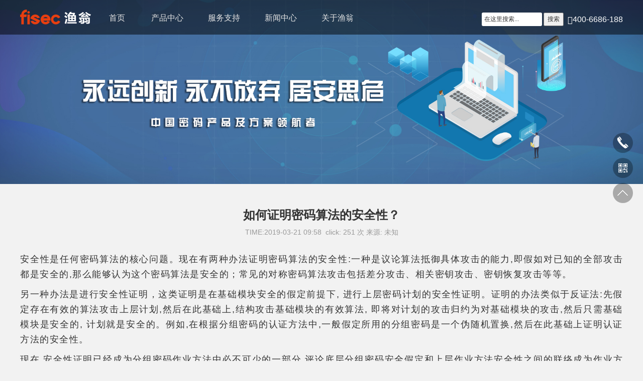

--- FILE ---
content_type: text/html
request_url: https://www.fisec.cn/369.html
body_size: 5722
content:
<!doctype html>
<html lang="zh">
<head>
<meta http-equiv="Content-Type" content="text/html; charset=gb2312">
<meta charset="gb2312" />
<meta http-equiv="X-UA-Compatible" content="IE=edge,chrome=1" />
<meta name="viewport" content="width=device-width, initial-scale=1.0" />
<title>如何证明密码算法的安全性？-渔翁信息</title>
<meta name="description" content="安全性是任何密码算法的核心问题。现在有两种办法证明密码算法的安全性:一种是议论算法抵御具体攻击的能力,即假如对已知的全部攻击都是安全的,那么能够认为这个密码算法是安全的；常见的对称密码算法攻击包括差分攻击、相关密钥攻击、密钥恢复攻击等等。" />
<meta name="keywords" content="jiamika,jiamiji" />
<link rel="stylesheet" href="/skin/css/bootstrap.min.css" />
<link rel="stylesheet" href="/skin/css/swiper.min.css" />
<link rel="stylesheet" href="/skin/css/animate.min.css" />
<link rel="stylesheet" href="/skin/css/fontawesome/css/font-awesome.min.css" />
<link rel="stylesheet" href="/skin/css/style2.css" />
<script type="text/javascript" src="/skin/js/jquery.js"></script>
<script type="text/javascript" src="/skin/js/jquery.SuperSlide.2.1.1.js"></script>
<!-- Baidu tongji --> 
<script>
var _hmt = _hmt || [];
(function() {
  var hm = document.createElement("script");
  hm.src = "https://hm.baidu.com/hm.js?6fff6ec8c0e63c05b114f796a0b9b69b";
  var s = document.getElementsByTagName("script")[0]; 
  s.parentNode.insertBefore(hm, s);
})();
</script>
</head>
<body class="m2body">
<div class="overlay"></div>
<div class="header_top">
<!-- <div class="container">
<span class="fl"><h1 class="STYLE1">加密卡</h1></span>  
</div> -->
</div>
<nav class="navbar navbar-inverse navbar-static-top">
<div class="container">
<div class="navbar-header">
<button type="button" class="navbar-toggle collapsed pull-left" data-toggle="offcanvas"> <span class="sr-only">Toggle navigation</span> <span class="icon-bar"></span> <span class="icon-bar"></span> <span class="icon-bar"></span></button>
<div class="logo"> <a href="/"> <img alt="渔翁信息logo" src="/skin/images/logo.png" /></a> </div>
<div class="serBox">
	<div class="search" style="float: left;">
	  <form  name="formsearch" action="/plus/search.php">
	       <div class="form">
	  <!--       <h4>搜索</h4> -->
	          <input type="hidden" name="kwtype" value="0" />
	     <input name="q" type="text" class="search-keyword"style="width: 120px; border-radius: 3px; padding-top: 5px; padding-bottom: 5px; text-indent: 5px; box-shadow:0px;border: 0px;" id="search-keyword" value="在这里搜索..." onfocus="if(this.value=='在这里搜索...'){this.value='';}"  onblur="if(this.value==''){this.value='在这里搜索...';}" />
	     	 
	     <button type="submit" class="search-submit" style="padding-top: 3px; padding-bottom: 3px;">搜索</button>
	  		  
	       </div>
	       </form>
	   
	    </div>
<li><a class="hdTel" href="tel:400-6686-188"><i class="fa fa-phone"></i></a>400-6686-188</li>
</div>	  
</div>
<div id="navbar" class="collapse navbar-collapse sidebar-offcanvas">
<ul class="nav navbar-nav" style="width: auto; float: left;">
<li><a class="nav_a " target="_self" href="/">首页</a></li>
<li><a class="nav_a " target="_self" href="/Products/">产品中心</a>
<dl class="navLayer">

<dd class="ellipsis"><a class="cor_bs" target="_self" href="/jiamika/">密码卡</a></dd>
     
<dd class="ellipsis"><a class="cor_bs" target="_self" href="/jiamiji/">密码机</a></dd>
     
<dd class="ellipsis"><a class="cor_bs" target="_self" href="/aqrzwg/">安全认证网关</a></dd>
     
<dd class="ellipsis"><a class="cor_bs" target="_self" href="/qmyq/">签名验签服务器</a></dd>
     
<dd class="ellipsis"><a class="cor_bs" target="_self" href="/shijianchuo/">时间戳服务器</a></dd>
     
<dd class="ellipsis"><a class="cor_bs" target="_self" href="/usbkey/">智能密码钥匙</a></dd>
     
<dd class="ellipsis"><a class="cor_bs" target="_self" href="/caszzsrz/">数字证书认证系统</a></dd>
     
<dd class="ellipsis"><a class="cor_bs" target="_self" href="/kmcmygl/">密钥管理系统</a></dd>
     
<dd class="ellipsis"><a class="cor_bs" target="_self" href="/tfjmk/">TF加密卡</a></dd>
     
<dd class="ellipsis"><a class="cor_bs" target="_self" href="/kxdzqz/">平台类产品</a></dd>
     
<dd class="ellipsis"><a class="cor_bs" target="_self" href="/Products/lianlujiamianquanwangguan/">链路加密安全网关</a></dd>
     
<dd class="ellipsis"><a class="cor_bs" target="_self" href="/Products/gongkonganquanchanpin/">工控安全产品</a></dd>
     
<dd class="ellipsis"><a class="cor_bs" target="_self" href="/Products/jichumimachanpin/">基础密码产品</a></dd>
     
<dd class="ellipsis"><a class="cor_bs" target="_self" href="/Products/yunshujuanquanchanpin/">云数据安全产品</a></dd>
     
<dd class="ellipsis"><a class="cor_bs" target="_self" href="/Products/spaqmyfwxt/">视频安全密钥服务系统</a></dd>
     
<dd class="ellipsis"><a class="cor_bs" target="_self" href="/tysfrzxt/">统一身份认证系统</a></dd>
     
<dd class="ellipsis"><a class="cor_bs" target="_self" href="/Products/spzsmlglxt/">视频证书目录管理系统</a></dd>
     
<dd class="ellipsis"><a class="cor_bs" target="_self" href="/Products/spmyglxt/">视频密钥管理系统</a></dd>
     
<dd class="ellipsis"><a class="cor_bs" target="_self" href="/Products/spzsmyjlbwg/">视频证书密钥级联保护网关</a></dd>
     
<dd class="ellipsis"><a class="cor_bs" target="_self" href="/Products/spmyglfwqtyb/">视频数据安全服务器</a></dd>
     
<dd class="ellipsis"><a class="cor_bs" target="_self" href="/Products/spzsmlxt/">视频证书目录系统</a></dd>
     
<dd class="ellipsis"><a class="cor_bs" target="_self" href="/Products/spmyglsb/">视频密钥管理设备</a></dd>
     
<dd class="ellipsis"><a class="cor_bs" target="_self" href="/Products/spmyglfwq/">视频密钥管理服务器</a></dd>
     
<dd class="ellipsis"><a class="cor_bs" target="_self" href="/Products/spmlxt/">视频目录系统</a></dd>
     
<dd class="ellipsis"><a class="cor_bs" target="_self" href="/Products/spaqzszcxt/">视频安全证书注册系统</a></dd>
     
     </dl>
</li><li><a class="nav_a " target="_self" href="/service/">服务支持</a>
<dl class="navLayer">

<dd class="ellipsis"><a class="cor_bs" target="_self" href="/service/#fuwuneirong">服务内容</a></dd>
     
<dd class="ellipsis"><a class="cor_bs" target="_self" href="/service/#fuwuyoushi">服务优势</a></dd>
     
<dd class="ellipsis"><a class="cor_bs" target="_self" href="/service/#fuwuwangluo">服务网络</a></dd>
     
<dd class="ellipsis"><a class="cor_bs" target="_self" href="/service/xzzx/">下载中心</a></dd>
     
     </dl>
</li><li><a class="nav_a " target="_self" href="/xwzx/">新闻中心</a>
<dl class="navLayer">

<dd class="ellipsis"><a class="cor_bs" target="_self" href="/hyxw/">行业新闻</a></dd>
     
<dd class="ellipsis"><a class="cor_bs" target="_self" href="/xwzx/cpzx/">产品资讯</a></dd>
     
     </dl>
</li><li><a class="nav_a " target="_self" href="/about/">关于渔翁</a>
<dl class="navLayer">

<dd class="ellipsis"><a class="cor_bs" target="_self" href="/about/#about">公司简介</a></dd>
     
<dd class="ellipsis"><a class="cor_bs" target="_self" href="/about/#licheng">发展历程</a></dd>
     
<dd class="ellipsis"><a class="cor_bs" target="_self" href="/lxyw/">联系渔翁</a></dd>
     
     </dl>
</li>
<!--<li><a class="nav_a" target="_blank" rel='nofollow' href="http://294858091.0yx.cn/#/">密码培训</a></li>-->
</ul>
</div>
</div>
</nav>
<!--移动端导航开始-->
<div class="moblie_head">
<div class="lf">
<a href="/">
<img src="/skin/images/logo.png"></a>
</div>
<div class="rg">
<a href="javascript:;" class="a_js">
<img src="/skin/images/1_07.png"></a>
</div>
<div class="clear"></div>
</div>
<div class="a_txt">
<div class="div1 a_closed"></div>
<div class="div2">
<a href="javascript:;" class="a_closed">
<img src="/skin/images/close.png" width="22"></a>
</div>
<div class="div3">
<ul>
<li>
><a href="/">首页</a>
</li>
<li><div ><a target="_self" href="/Products/">产品中心</a><i><a class="a_js2" href="javascript:;"> </a></i></div>
<div class="a_txt2">

<a href="/jiamika/">密码卡</a>

<a href="/jiamiji/">密码机</a>

<a href="/aqrzwg/">安全认证网关</a>

<a href="/qmyq/">签名验签服务器</a>

<a href="/shijianchuo/">时间戳服务器</a>

<a href="/usbkey/">智能密码钥匙</a>

<a href="/caszzsrz/">数字证书认证系统</a>

<a href="/kmcmygl/">密钥管理系统</a>

<a href="/tfjmk/">TF加密卡</a>

<a href="/kxdzqz/">平台类产品</a>

<a href="/Products/lianlujiamianquanwangguan/">链路加密安全网关</a>

<a href="/Products/gongkonganquanchanpin/">工控安全产品</a>

<a href="/Products/jichumimachanpin/">基础密码产品</a>

<a href="/Products/yunshujuanquanchanpin/">云数据安全产品</a>

<a href="/Products/spaqmyfwxt/">视频安全密钥服务系统</a>

<a href="/tysfrzxt/">统一身份认证系统</a>

<a href="/Products/spzsmlglxt/">视频证书目录管理系统</a>

<a href="/Products/spmyglxt/">视频密钥管理系统</a>

<a href="/Products/spzsmyjlbwg/">视频证书密钥级联保护网关</a>

<a href="/Products/spmyglfwqtyb/">视频数据安全服务器</a>

<a href="/Products/spzsmlxt/">视频证书目录系统</a>

<a href="/Products/spmyglsb/">视频密钥管理设备</a>

<a href="/Products/spmyglfwq/">视频密钥管理服务器</a>

<a href="/Products/spmlxt/">视频目录系统</a>

<a href="/Products/spaqzszcxt/">视频安全证书注册系统</a>

</div>
</li><li><div ><a target="_self" href="/service/">服务支持</a><i><a class="a_js2" href="javascript:;"> </a></i></div>
<div class="a_txt2">

<a href="/service/#fuwuneirong">服务内容</a>

<a href="/service/#fuwuyoushi">服务优势</a>

<a href="/service/#fuwuwangluo">服务网络</a>

<a href="/service/xzzx/">下载中心</a>

</div>
</li><li><div ><a target="_self" href="/xwzx/">新闻中心</a><i><a class="a_js2" href="javascript:;"> </a></i></div>
<div class="a_txt2">

<a href="/hyxw/">行业新闻</a>

<a href="/xwzx/cpzx/">产品资讯</a>

</div>
</li><li><div ><a target="_self" href="/about/">关于渔翁</a><i><a class="a_js2" href="javascript:;"> </a></i></div>
<div class="a_txt2">

<a href="/about/#about">公司简介</a>

<a href="/about/#licheng">发展历程</a>

<a href="/lxyw/">联系渔翁</a>

</div>
</li>
<!--<li><a target="_self" rel='nofollow' href="http://294858091.0yx.cn/#/">密码培训</a></li>-->
<div class="clear"></div>
</ul>
</div>
</div>
<!--移动端导航结束-->
<div class="m2ban autoImg">
<div class="dsPc"> <img alt="文章横幅PC版" src="/skin/images/wenzhanghengfu.jpg"> </div>
<div class="dsPad"> <img alt="文章横幅iPad版" src="/skin/images/wenzhangpadhengfu.jpg"> </div>
<div class="dsPhone"> <img alt="文章横幅手机版" src="/skin/images/wenzhangshoujihengfu.jpg"></div>
</div>
<div class="container">
<h1 class="m2news_title">如何证明密码算法的安全性？</h1>
<div class="m2news_time">TIME:2019-03-21 09:58&nbsp; click: 251 次&nbsp;来源: 未知</div>
<div class="m2newsEditor autoMaxImg"><p style="text-align: justify;">
	安全性是任何密码算法的核心问题。现在有两种办法证明密码算法的安全性:一种是议论算法抵御具体攻击的能力,即假如对已知的全部攻击都是安全的,那么能够认为这个密码算法是安全的；常见的对称密码算法攻击包括差分攻击、相关密钥攻击、密钥恢复攻击等等。</p>
<p style="text-align: justify;">
	另一种办法是进行安全性证明，这类证明是在基础模块安全的假定前提下,&nbsp;进行上层密码计划的安全性证明。证明的办法类似于反证法:先假定存在有效的算法攻击上层计划,然后在此基础上,结构攻击基础模块的有效算法,&nbsp;即将对计划的攻击归约为对基础模块的攻击,然后只需基础模块是安全的,&nbsp;计划就是安全的。例如,在根据分组密码的认证方法中,一般假定所用的分组密码是一个伪随机置换,然后在此基础上证明认证方法的安全性。</p>
<p style="text-align: justify;">
	现在,安全性证明已经成为分组密码作业方法中必不可少的一部分,评论底层分组密码安全假定和上层作业方法安全性之间的联络成为作业方法研讨中的重要问题。虽然在伪随机置换的假定下,研讨者给出了很多作业方法的安全性证明,但是研讨标明,&nbsp;某些作业方法因为本身的规划缺点,不具备可证明安全性。</p>
<p style="text-align: justify;">
	&nbsp;</p>
</div>
<div class="page2"> <span class="fl bdsharebuttonbox"> <a href="#" class="page2_res1" data-cmd="qzone"></a> <a href="#" class="page2_res2" data-cmd="tsina"></a> <a href="#" class="page2_res3" data-cmd="more"></a> <a href="#" class="page2_res4" data-cmd="weixin"></a> <a href="#" class="page2_res5" data-cmd="tqf"></a> </span> <span class="fr"> 上一篇：<a href='/368.html'>轻量级分组密码技术在物联网安全方面的应用</a> 
下一篇：<a href='/371.html'>实现web认证的步骤</a>  </span> </div>
</div>	
<div class="hmCon100">
<div class="container">
<div class="developer-community-block ">
<div class="AGrid-row gap developer-community">
<div class="col-sm-4 ">
<div class="enna">
<h2><i class="iconfont"></i>相关文章推荐</h2>
<ul class="layer-text">
<li><a href="/1271.html" title="加密算法安全性" target="_blank">
<span>加密算法安全性</span></a>
</li> <li><a href="/1173.html" title="密码学算法分析设计" target="_blank">
<span>密码学算法分析设计</span></a>
</li> <li><a href="/393.html" title="衡量密码算法安全性方法" target="_blank">
<span>衡量密码算法安全性方法</span></a>
</li> <li><a href="/345.html" title="不可破译的算法强度有多大？" target="_blank">
<span>不可破译的算法强度有多大？</span></a>
</li> 
</ul>
</div>
</div>
<div class="col-sm-4 ">
<div class="enna">
<h2><i class="iconfont"></i>热门文章推荐</h2>
<ul class="layer-text">
<li><a href="/554.html" title="分组密码和流密码区别" target="_blank">
<span>分组密码和流密码区别</span></a>
</li>
<li><a href="/316.html" title="分组密码模式优缺点分析" target="_blank">
<span>分组密码模式优缺点分析</span></a>
</li>
<li><a href="/247.html" title="加密机的用途_加密机的功能作用介绍" target="_blank">
<span>加密机的用途_加密机的功能作用介绍</span></a>
</li>
<li><a href="/1055.html" title="公钥密码体制的优缺点" target="_blank">
<span>公钥密码体制的优缺点</span></a>
</li>

</ul>
</div>
</div>
<div class="col-sm-4 ">
<div class="enna">
<h2><i class="iconfont"></i>最新文章推荐</h2>
<ul class="layer-text">
<li><a href="/1969.html" title="工业控制系统信息安全" target="_blank">
<span>工业控制系统信息安全</span></a>
</li>
<li><a href="/1940.html" title="工业控制系统网络安全防护" target="_blank">
<span>工业控制系统网络安全防护</span></a>
</li>
<li><a href="/1939.html" title="工业控制系统安全" target="_blank">
<span>工业控制系统安全</span></a>
</li>
<li><a href="/1937.html" title="工控网络安全" target="_blank">
<span>工控网络安全</span></a>
</li>

</ul>
</div>
</div>
</div>
</div>
</div>
</div>
<div class="hmCon4">
<div class="container">
<div class="hm_swiper" id="hm_swiper">
<div class="hd">
<ul>
<li class='on'>热门产品推荐</li>
<li>最新产品推荐</li>
<li>相关产品推荐</li>
</ul>
</div>	  
<div class="bd">
<ul class="clearfix hmc4_ul">
<div class="xgcp">
<div class="">
<div class="col-cp">
<div class="item">
<dl>
<dd class="t1">
<span><a href="/1922.html" title="密钥管理系统信创版" target="_blank">密钥管理系统信创版</a></span>
</dd>
<dd class="t2"><a href="/1922.html" rel="nofollow" target="_blank">详情</a></dd>
</dl>
</div>
</div>
<div class="col-cp">
<div class="item">
<dl>
<dd class="t1">
<span><a href="/1900.html" title="<strong>量子VPN综合安全网关</strong>" target="_blank"><strong>量子VPN综合安全网关</strong></a></span>
</dd>
<dd class="t2"><a href="/1900.html" rel="nofollow" target="_blank">详情</a></dd>
</dl>
</div>
</div>
<div class="col-cp">
<div class="item">
<dl>
<dd class="t1">
<span><a href="/jiamiji/210.html" title="服务器密码机" target="_blank">服务器密码机</a></span>
</dd>
<dd class="t2"><a href="/jiamiji/210.html" rel="nofollow" target="_blank">详情</a></dd>
</dl>
</div>
</div>
<div class="col-cp">
<div class="item">
<dl>
<dd class="t1">
<span><a href="/1760.html" title="<strong>数据库安全加密网关</strong>" target="_blank"><strong>数据库安全加密网关</strong></a></span>
</dd>
<dd class="t2"><a href="/1760.html" rel="nofollow" target="_blank">详情</a></dd>
</dl>
</div>
</div>

</div>
</div>	   
</ul>
<ul class="clearfix hmc4_ul">
<div class="xgcp">
<div class="">
<div class="col-cp">
<div class="item">
<dl>
<dd class="t1">
<span><a href="/jiamiji/1899.html"  title="量子服务器密码机" target="_blank" >量子服务器密码机</a></span>
</dd>
<dd class="t2"><a href="/jiamiji/1899.html" rel="nofollow" target="_blank">详情</a></dd>
</dl>
</div>
</div>
<div class="col-cp">
<div class="item">
<dl>
<dd class="t1">
<span><a href="/1922.html"  title="密钥管理系统信创版" target="_blank" >密钥管理系统信创版</a></span>
</dd>
<dd class="t2"><a href="/1922.html" rel="nofollow" target="_blank">详情</a></dd>
</dl>
</div>
</div>
<div class="col-cp">
<div class="item">
<dl>
<dd class="t1">
<span><a href="/1900.html"  title="<strong>量子VPN综合安全网关</strong>" target="_blank" ><strong>量子VPN综合安全网关</strong></a></span>
</dd>
<dd class="t2"><a href="/1900.html" rel="nofollow" target="_blank">详情</a></dd>
</dl>
</div>
</div>
<div class="col-cp">
<div class="item">
<dl>
<dd class="t1">
<span><a href="/1898.html"  title="量子密码卡" target="_blank" >量子密码卡</a></span>
</dd>
<dd class="t2"><a href="/1898.html" rel="nofollow" target="_blank">详情</a></dd>
</dl>
</div>
</div>

</div>
</div>	   
</ul>
<ul class="clearfix hmc4_ul">
<div class="xgcp">
<div class="">
<div class="col-cp">
<div class="item">
<dl>
<dd class="t1">
<span><a href="/jiamiji/1899.html" title="量子服务器密码机" target="_blank">量子服务器密码机</a></span>
</dd>
<dd class="t2"><a href="/jiamiji/1899.html" rel="nofollow" target="_blank" >详情</a></dd>
</dl>
</div>
</div> <div class="col-cp">
<div class="item">
<dl>
<dd class="t1">
<span><a href="/1898.html" title="量子密码卡" target="_blank">量子密码卡</a></span>
</dd>
<dd class="t2"><a href="/1898.html" rel="nofollow" target="_blank" >详情</a></dd>
</dl>
</div>
</div> <div class="col-cp">
<div class="item">
<dl>
<dd class="t1">
<span><a href="/1720.html" title="<strong>云密码卡</strong>" target="_blank"><strong>云密码卡</strong></a></span>
</dd>
<dd class="t2"><a href="/1720.html" rel="nofollow" target="_blank" >详情</a></dd>
</dl>
</div>
</div> <div class="col-cp">
<div class="item">
<dl>
<dd class="t1">
<span><a href="/jiamiji/1231.html" title="密码机-「自主创新」" target="_blank">密码机-「自主创新」</a></span>
</dd>
<dd class="t2"><a href="/jiamiji/1231.html" rel="nofollow" target="_blank" >详情</a></dd>
</dl>
</div>
</div>  
</div>
</div>	   
</ul>
</div>
</div>
</div>
</div>
<!--底部开始-->
<div class="dibu">
<footer class=" footerBg">
<div class="container">
<div class="footTop">
<div class="footTopR text-right">
<a href="#" onClick="return false" class="kefu"><img src="/skin/images/kefu.png"> 在线客服</a>
<div class="clear"></div>
<p class="fTel">400-6686-188</p>
<p>（7*24小时全天候咨询服务）</p>
</div>
<div class="footTopL">
<ul class="footLink list-unstyled list-inline">
<li>
<h3><a href="/Products/" title="产品中心" target="_self">产品中心</a></h3>
<div class="footSub">
<p><a class="ellipsisdibu" href="https://www.fisec.cn/Products/#jichu" title="通用密码产品" target="_self">通用密码产品</a></p>
<p><a class="ellipsisdibu" href="https://www.fisec.cn/Products/#gongkong" title="云数据安全产品" target="_self">云数据安全产品</a></p>
<p><a class="ellipsisdibu" href="https://www.fisec.cn/Products/#xinchuang" title="云数据安全产品" target="_self">工控物联安全产品</a></p>
</div>
</li>
<li>
<h3><a href="#" onClick="return false">重点产品</a></h3>
<div class="footSub">
<p><a href="https://www.fisec.cn/jiamika/" title="密码卡" target="_self">密码卡</a></p>
<p><a href="https://www.fisec.cn/jiamiji/" title="密码机" target="_self">密码机</a></p>
<p><a href="https://www.fisec.cn/213.html" title="VPN综合安全网关" target="_self">VPN综合安全网关</a></p>
<p><a href="https://www.fisec.cn/Products/yunshujuanquanchanpin/1717.html" title="密码管理中台" target="_self">密码管理中台</a></p>
<p><a href="https://www.fisec.cn/Products/gongkonganquanchanpin/1716.html" title="国密安全RTU" target="_self">国密安全RTU</a></p>
</div>
</li>
<li>
<h3><a href="/service/" title="服务支持" target="_self">服务支持</a></h3>
<div class="footSub">

<p><a class="ellipsisdibu" href="/service/#fuwuneirong" target="_self">服务内容</a></p>

<p><a class="ellipsisdibu" href="/service/#fuwuyoushi" target="_self">服务优势</a></p>

<p><a class="ellipsisdibu" href="/service/#fuwuwangluo" target="_self">服务网络</a></p>

<p><a class="ellipsisdibu" href="/service/xzzx/" target="_self">下载中心</a></p>

</div>
</li>
<li>
<h3><a href="/xwzx/" title="新闻中心" target="_self">新闻中心</a></h3>
<div class="footSub">

<p><a class="ellipsisdibu" href="/hyxw/" target="_self">行业新闻</a></p>

<p><a class="ellipsisdibu" href="/xwzx/cpzx/" target="_self">产品资讯</a></p>

</div>
</li>					
<li>
<h3><a href="/about/" title="关于渔翁" target="_self">关于渔翁</a></h3>
<div class="footSub">

<p><a class="ellipsisdibu" href="/about/#about" target="_self">公司简介</a></p>

<p><a class="ellipsisdibu" href="/about/#licheng" target="_self">发展历程</a></p>

<p><a class="ellipsisdibu" href="/lxyw/" target="_self">联系渔翁</a></p>

</div>
</li>
</ul>
</div>
<div class="clear"></div>
</div>
<div class="footBot">
<img src="/skin/images/footLogo.png" class="footLogo">
<p>渔翁信息技术股份有限公司版权所有 Copyright 1998-2028  备案号：<a href="https://beian.miit.gov.cn" rel ="nofollow" target="_self">鲁ICP备10209178号-1</a> <a href="/sitemap.html" target="_self">网站地图</a> <a href="/sitemap.txt" target="_self">XML地图</a> 企业邮箱：marketing@fisec.cn</p>
<div class="clear"></div>
</div>
</div>
</footer>
</div>
<!--底部结束-->
<!--右侧菜单-->
<div class="ke_ConMenu">
<ul>
<li><span class="keCon_icon"> <img alt="客服小图标01" src="/skin/images/keCon_icon1.png" width="40" height="40" />
<div class="keCon_show" style="width: 142px;"><a class="cor_bt" href="tel:4006686188">400-6686-188<img alt="400电话小图标" src="/skin/images/keCon_icon1.png" width="40" height="40"></a></div>
</span></li>
<!--<li><span class="keCon_icon"> <img alt="客服小图标02" src="/skin/images/keCon_icon7.png" width="40" height="40" />
<div class="keCon_show" style="width: 142px;"><a class="cor_bt open_shangqiao" href="javascript:void(0);">在线咨询<img alt="在线咨询小图标" src="/skin/images/keCon_icon7.png" width="40" height="40" /></a></div>
</span></li>-->
<!--底部结束
<script type="text/javascript">
$(".open_shangqiao").click(function(event) {
        if ($('#nb_invite_ok').length > 0) {
            $('#nb_invite_ok').click();
        }
    });
</script>-->
<li><span class="keCon_icon"> <img alt="客服小图标03" src="/skin/images/keCon_icon3.png" width="40" height="40" />
<div class="keCon_show" style="width: 40px;"> <img alt="微信公众号小图标" src="/skin/images/keCon_icon3.png" width="40" height="40" /> </div>
</span>
<div class="keCon_wx"> <img alt="微信公众号二维码" src="/skin/images/wxImg.jpg" width="180" height="180" /><br />
微信公众号 </div>
</li>
<li class="backTop"> <span class="keCon_icon"> <img src="/skin/images/keCon_icon4.png" width="40" height="40" />
<div class="keCon_show" style="width: 40px;"> <img src="/skin/images/keCon_icon4.png" width="40" height="40" /> </div>
</span> </li>
</ul>
</div>
<script src="/skin/js/TouchSlide.1.1.js"></script><!-- 必需 -->
<script src="/skin/js/bootstrap.min.js"></script> <!--必需 -->
<script src="/skin/js/swiper.min.js"></script><!--必需 -->
<script src="/skin/js/swiper.animate1.0.2.min.js"></script> <!--必需 -->
<script src="/skin/js/public.js"></script> <!--必需-->
<script type="text/javascript" src="/skin/js/common.js"></script><!--必需-->
<script type="text/javascript" src="/skin/js/script.js"></script>
<!--<script type="text/javascript">document.oncontextmenu=new Function("event.returnValue=false");document.onselectstart=new Function("event.returnValue=false");</script> 
<!-- F12 
<script type="text/javascript">
document.onkeydown = function () {  
if (window.event && window.event.keyCode == 123){  
window.event.returnValue = false;  
                }  
            }
</script>
<!-- 自推--> 
<script>
(function(){
    var bp = document.createElement('script');
    var curProtocol = window.location.protocol.split(':')[0];
    if (curProtocol === 'https') {
        bp.src = 'https://zz.bdstatic.com/linksubmit/push.js';
    }
    else {
        bp.src = 'http://push.zhanzhang.baidu.com/push.js';
    }
    var s = document.getElementsByTagName("script")[0];
    s.parentNode.insertBefore(bp, s);
})();
</script>
<!-- 合从
<script>
  (function(d, w, c) {
    if (w[c]) return;
    var s = d.createElement("script");
    w[c] = function() {
      (w[c].z = w[c].z || []).push(arguments);
    };
    s.async = true;
    s.src = "https://static.ahc.ink/hecong.js";
    if (d.head) d.head.appendChild(s);
  })(document, window, "_AIHECONG");
  _AIHECONG("ini",{ channelId : "miUO39" });
</script> -->
</body>
</html>

--- FILE ---
content_type: text/css
request_url: https://www.fisec.cn/skin/css/style2.css
body_size: 14989
content:
@charset "gb2312";
body, html {font-size: 100%;padding: 0;margin: 0;}
body, ul, dl, dd, dt, ol, li, p, h1, h2, h3, h4, h5, h6, textarea, form, select, fieldset, table, td, div, input {margin: 0;padding: 0;-webkit-text-size-adjust: none;}
*, *:after, *:before {-webkit-box-sizing: border-box;-moz-box-sizing: border-box;box-sizing: border-box;}
.clearfix:before, .clearfix:after {content: "";display: table;}
.clearfix:after {clear: both;}
html {font-size: 62.5%; /* 10÷16=62.5% */}
body {color: #333;font-size: 12px;font-size: 1.2rem; /* 13÷10=1.3 */font-family: "Microsoft YaHei", "宋体", Arial;background: #fcfcfc;}
a {color: #333;text-decoration: none;outline: none;transition: all 0.3s ease}
a:hover {text-decoration: none;color: #e93e10;}
a.aHover:hover {color: #e93e10;}
a:focus {outline: none;color:#e93e10;}
.cor_bs, .cor_bs:hover {color: #fff}
.cor_red {color: #C00}
ul li {list-style: none;}
select, input, textarea {outline: none}
.autoImg img {width: 100%;display: block;}
.imgBlock img {display: block}
.autoMaxImg img {width: 100%;height: auto}
.fl {float: left;}
.fr {float: right;}
.f12 {font-size: 12px;}
.f13 {font-size: 13px;}
.f14 {font-size: 14px;}
.f15 {font-size: 15px;}
.f16 {font-size: 16px;}
.f17 {font-size: 17px;}
.f18 {font-size: 18px;}
.f19 {font-size: 19px;}
.f20 {font-size: 20px;}
.f21 {font-size: 21px;}
.f22 {font-size: 22px;}
.f24 {font-size: 24px;}
.dsBlock {display: block;}
.dsNone {display: none;}
.dsPhone, .dsPad, .phone {display: none;}
.ellipsis {width: 49%;line-height: 34px;height: 34px;background: url(/skin/css/../images/navIcion.png) no-repeat 25px center;overflow: hidden;text-align: left;float: left;padding: 0 20px 0 42px;color: #fff;}
.ellipsisdibu {overflow: hidden;text-overflow: ellipsis;white-space: nowrap;}
.transition {transition: all 0.3s ease;}
.opacity {opacity: 0;}
.navbar {background-color: rgba(0,0,0,0.5);border-bottom-width: 0px;border-bottom-style: none;margin-bottom: 0;height: 69px;width: 100%;position: fixed;left: 0;top: 0;z-index: 20}
.logo img {float: left;margin-top: 15px;}
#navbar {margin-left: 145px;margin-right: 245px;text-align: center;}
.top_a1 {float: right;margin: 0px 13px 0px 17px;}
.navbar .container ul.navbar-nav {float: right;width: 100%;}
.navbar-inverse .navbar-nav > li > a.nav_a {line-height: 67px;font-size: 16px;padding: 0px 15px 0px 30px;color: #e5e5e5;border-top: 2px solid transparent;}
.navbar .container {position: relative;}
.navbar-inverse .navbar-nav > li > a.nav_a.on, .navbar-inverse .navbar-nav > li > a.nav_a:hover {padding-top: 0px;border-top: 2px solid #FFFFFF;font-weight: bold;color: #FFF;}
.navbar-nav > li {position: relative;display: inline-block;float: none;margin: 0px 2px;}
.navbar-nav > li:hover .subMenu {display: block;}
.pull-left {float: right!important;z-index: 10}
.serBox {position: absolute;right: 15px;top: 25px;}
.serBox li {display: inline-block;vertical-align: middle;font-size: 16px;padding-left: 8px;line-height: 28px;color: #FFFFFF;}
.serBox a {color: #FFFFFF;display: inline-block;vertical-align: middle;}
.hmFocus {width: 100%;}
.hmFocus .swiper-slide, .hmFocus .hmBanner {width: 100%;}
.hmBan_img {max-width: 892px;width: 46%;position: absolute;left: 27%;top: 26%;}
.hmFocus .swiper-pagination-bullet {margin: 0px 5px;height: 14px;width: 14px;border: 2px solid #FFF;opacity: 1;background: none;transition: all 0.3s ease}
.hmFocus .swiper-pagination-bullet-active {height: 14px;width: 42px;background: #FFF;border-radius: 1.2em;}
.nextPage {height: 44px;width: 30px;border: 2px solid #FFF;margin-left: -15px;position: absolute;left: 50%;z-index: 20;bottom: 40px;border-radius: 1.8em;}
.nextPage:after {height: 9px;width: 6px;display: block;margin-left: -3px;left: 50%;top: 14px;content: "";position: absolute;animation: nextIconMv 0.8s linear 0s infinite;background: url(../images/topSicon.png) no-repeat center center;}
@keyframes nextIconMv {
0% {
top:10px;
}
100% {
top:14px;
}
}
.footer {background: #2660A5;padding: 14px 0px;color: #ffffff;}
.footer .fl {font-size: 12px;line-height: 30px;max-width: 310px;}
.footer a {color: #fff;}
.footer .fr {line-height: 60px;}
.hmFocus_itmBox {height: 26px;width: 1200px;margin-left: -600px;position: absolute;z-index: 3;left: 50%;bottom: 49px;}
.hmFocus .hmFocus_itmBox .swiper-pagination {float: right;position: static;height: 26px;padding: 6px 5px 0px;background: rgba(0,0,0,0.6);border-radius: 1.2em;}
.ke_ConMenu {height: 190px;width: 40px;margin-top: -95px;position: fixed;top: 50%;right: 20px;z-index: 30;}
.keCon_icon {background: rgba(0,0,0,0.3);display: block;border-radius: 50%;height: 40px;cursor: pointer}
.ke_ConMenu ul li {height: 40px;width: 40px;margin-bottom: 10px;position: relative;}
.keCon_show {line-height: 40px;color: #FFF;height: 40px;background: #e93e10;position: absolute;top: 0px;right: 0px;padding-left: 15px;border-radius: 1.8em;display: none;}
.keCon_show img {float: right;border-radius: 50%;}
.keCon_wx {background: #FFF;height: 229px;padding-top: 12px;text-align: center;width: 202px;position: absolute;top: -8px;right: 68px;border-radius: 0.3em;font-size: 16px;line-height: 30px;display: none;}
.keCon_wx:before {content: "";border-top: 8px solid transparent;border-bottom: 8px solid transparent;border-left: 8px solid #fff;height: 0;width: 0;top: 19px;right: -8px;position: absolute;}
.hm_kmenu {height: 274px;width: 20px;margin-top: -137px;position: fixed;left: 20px;top: 50%;z-index: 20;}
.hm_kmenu li {height: 20px;width: 20px;margin-bottom: 20px;position: relative;}
.hmKm_icon {height: 11px;width: 11px;border: 2px solid #CCCCCC;position: absolute;left: 5px;top: 4px;border-radius: 50%;cursor: pointer}
.hmKm_nm {line-height: 20px;padding: 0px 26px 0px 31px;height: 20px;position: absolute;left: 0px;top: 0px;background: rgba(0,0,0,0.5);border-radius: 1.4em;font-size: 12px;color: #ffffff;white-space: nowrap;display: none}
.hmKm_nm i {background: #FFF;height: 20px;width: 20px;border: 3px solid #000;position: absolute;left: 0;top: 0;display: block;border-radius: 50%;opacity: 0.8}
.hm_kmenu li.on .hmKm_nm {display: block;}
.hmCon2 {background: url(../images/hm_img1.jpg) no-repeat center center;padding: 82px 0px 120px;background-size: cover}
.hm_enT {text-align: center;text-transform: uppercase;color: #d9d9d9;font: 36px/48px 微软雅黑;}
.hm_t1 {font-size: 28px;color: #ffffff;text-align: center;line-height: 46px;height: 46px;margin-bottom: 20px;}
.hm_p1 {font-size: 14px;line-height: 36px;color: #ffffff;text-align: center;margin-bottom: 18px;}
.hm_a1 {font-size: 14px;line-height: 34px;color: #FFF;text-align: center;display: block;height: 38px;width: 150px;border: 2px solid #FFF;margin: 0px auto;border-radius: 0.2em;}
.hm_a1:hover {color: #fff;background: rgba(255,255,255,0.1);}
.hmCon3 {background: #F2F2F2;padding: 82px 0px 82px;}
.hmCon3 .hm_enT, .hmCon4 .hm_enT {color: #333333;}
.hmCon3 .hm_t1, .hmCon4 .hm_t1 {color: #333333;}
.cor_blue {color: #89919b;font-size: 14px;}
.hmU1_a {display: block;}
.hm_u1 li {padding: 0px 20px;margin-bottom: 40px;}
.hm_u1 {padding-top: 10px;margin: 0px -20px;}
.hmU1_img {position: relative;overflow: hidden;}
.hmU1_imgNm {line-height: 44px;border-bottom: 2px solid #2D71C2;background: #FFF;height: 50px;overflow: hidden;text-align: center;padding: 4px 10px 0px;font-size: 16px;color: #333;}
.hmU1_layer {position: absolute;height: 100%;width: 100%;left: 0px;top: -100%;right: 0px;bottom: 0px;background: rgba(45,113,194,0.7) url(../images/moreIcon.png) no-repeat center center;transition: all 0.2s ease-in-out}
.hmU1_a:hover .hmU1_layer {top: 0;}
.hmCon4 {padding: 28px 0px 82px;background-color: rgba(255, 255, 255, 0.5019607843137255);}
.hm_swiper .hd {text-align: center;height: 46px;margin-top: 50px;margin-bottom: 30px;}
.hm_swiper .hd ul li { width: 150px; height: 38px;line-height: 38px;display: inline-block; text-align: center;font-size: 14px;border-radius: 2px;box-shadow: 0 0 5px rgba(0, 0, 0, 0.24);}
.hm_swiper .hd ul .on {color: #FFF;background-color: #e93e10;}
.hmc4_ul li {margin-bottom: 15px;padding: 0 20px;}
.hmc4_ul li a{ display: block;padding: 20px 15px;background: #fff;/* height: 150px; */ border: 1px solid #dfe5ea; /*box-shadow: 0px 0px 4px rgba(85, 129, 181, 0.24);*/box-shadow: 0 0 5px rgba(0, 0, 0, 0.2);}
.hmc4_a:hover strong {text-decoration: underline;}
.time01 {/*background: #33333312;*/text-align: center; margin-right: 15px;float: left; padding: 15px; border: 1px solid #fff;box-shadow: 0px 1px 4px rgba(0, 0, 0, 0.21);}
.time01 .day {font-size: 33px;color: #969696;margin: 8px;}
.time01 .ym { font-size: 18px;color: #969696;margin: 0px 11px;}
hm_swiper {margin-bottom: 20px;}
.hmc4_a {display: block;padding: 15px 15px 0;background: #fff;height: 180px;border: 1px solid #fff;}
.hmc4_img {display: block;float: left;border: 1px solid #E6E6E6;}
.hmc4Txt {font-size: 16px;line-height: 28px;color: #969696;text-align: justify;}
.hmc4_time {line-height: 14px;height: 14px;display: block;color: #666;}
.hmc4Txt strong {display: block;line-height: 32px;height: 32px;font-size: 18px;font-weight: 400;color: #333;overflow: hidden;text-overflow: ellipsis;white-space: nowrap;}	
.hmc4Txt:hover strong {color:#e93e10;}
.hmc4Txt p {line-height: 30px;color: #89919b;overflow: hidden; height: 60px;}
.hmc4_a:hover strong {text-decoration: underline;}
.hmCon5 {background: url(../images/hmc5bg.jpg) no-repeat center top;background-size: cover;padding: 82px 0px 64px;}
.hmc5_ul li {padding: 0px;margin-bottom: 15px;}
.hmc5_a {display: block;height: 306px;position: relative;padding: 176px 30px 0px;}
.hmc5_a img {position: absolute;left: 50%;top: 35px;margin-left: -65px;}
.hmc5_a strong {color: #ffffff;font-size: 18px;line-height: 38px;text-align: center;display: block;transition: all 0.3s ease;}
.hmc5_a p {font-size: 12px;line-height: 22px;color: #FFF;text-align: center;transition: all 0.3s ease;height: 66px;overflow: hidden;}
.hmc5_layImg {opacity: 0;transition: all 0.3s ease;}
.hmc5_a:hover {background: #ffffff;}
.hmc5_a:hover .hmc5_layImg {opacity: 1;}
.hmc5_a:hover strong {color: #333;}
.hmc5_a:hover p {color: #999999;}
.hmFrbox {margin-top: 60px;margin-bottom: 60px;border-top: 1px solid #CCC;border-bottom: 1px solid #CCC;height: 85px;padding-top: 20px;padding-left: 105px;position: relative;}
.hmFrbox .swiper-wrapper ul li {list-style: none;display: inline-block;margin-left: 10px;margin-top: 15px;}
.hmFrbox .swiper-wrapper ul li a {font-size: 14px;}
.hmFrNm {font-size: 16px;line-height: 45px;height: 45px;width: 105px;font-weight: bold;position: absolute;left: 0px;top: 20px;border-right: 1px solid #ccc;text-align: center;}
.hmFrbox .swiper-slide {float: left;padding: 0px 24px;width: auto;}
.m2menu {width: 100%;text-align: center;/*margin-bottom: 64px;xiaoxinchongtu*/height: 75px; background: #F6554C;border-bottom: 1px solid #CCCCCC; overflow-x: scroll;overflow-y: hidden;white-space: nowrap;}
/* 定义滚动条样式 */
::-webkit-scrollbar {height: 0px;background-color: #fff0;}
.m2menu .prosel_nei {display: inline-block;}
.m2menu .prosel_nei div {float: left;line-height: 75px;}
.m2menu_a {font-size: 16px;color: #fff;line-height: 48px;height: 48px;padding: 0px 19px;display: inline-block;}
.m2menu_a:hover {/*border-bottom: 2px solid #fff;*/font-weight: bold;color: #fff;}
.m2menu_a.on {font-size: 16px;color: #fff;line-height: 73px;height: 73px; padding: 0px 19px; display: inline-block;font-weight: bold;}
.m2subMenu {padding-bottom: 30px;}
.fenfen{font-size: 24px;font-weight: bold;margin-bottom: 37px;margin-top: 37px;}
.iconfont01 {background-color: #e93e10; width: 11px;height: 11px;float: left; margin: 12px;margin-left: 1px;}
.m2menu_a2 {font-size: 16px;color: #999;margin-right: 30px;line-height: 32px;height: 32px;white-space: nowrap;}
.m2menu_a2.on, .m2menu_a2:hover {color: #004ea2;}
.m2pro_ul li {padding: 0px 10px 20px;}
.m2pro_ul {margin: 0px -15px; margin-bottom: 20px;}
.m2pro_a {display: block;position: relative;/* border: 1px solid #dcdcdc;*/border: 1px solid #ccc;box-shadow: 0px 4px 20px rgba(0, 0, 0, 0.21);background-color: #fff;}
.m2pro_a img {width: 100%;margin-bottom: 70px;display: block;margin-top: 10px;}
.m2pro_a h4 { position:absolute; width:0; height:100%;/*background-image: linear-gradient(-180deg, #1b89e6 0%, #337ab738 63%);*/ bottom: 0;right: 0; z-index:99; margin-top:0; margin:0;transition: all 0.3s 0s; position: absolute;z-index: 10;box-sizing:border-box;-moz-box-sizing:border-box; /* Firefox */-webkit-box-sizing:border-box; /* Safari */background-color: #2d272742;}
.m2pro_a:hover h4{ width:100%;}
.m2pro_nm {line-height: 66px;height: 66px;color: #fff;font-size: 16px;text-align: center;width: 100%;position: absolute;left: 0;bottom: 0;background-color: #496f9c;box-shadow: 0 0 15px rgba(0, 0, 0, 0.24)}
.page {background: #F2F2F2;height: 48px;margin-bottom: 60px;padding: 0px 7px;}
.page li{float: left;padding: 0 15px;font-size: 16px;line-height: 48px;text-align: center; float: left;height: 48px;}
.page li on,.page li:hover {color: #01589f;background: #fff;}
.page_prev {background: #E6E6E6 url(../images/page_l.png) no-repeat center center;float: left;height: 48px;width: 48px;margin-right: 7px;}
.page_next {background: #E6E6E6 url(../images/page_r.png) no-repeat center center;float: left;height: 48px;width: 48px;}
.m2proTop {padding-bottom: 100px;/*background-color: #383940c2;*/background-color: #496f9c;padding-top: 122px;margin-bottom: 30px;}
.m2proImg {float: right;overflow: hidden;text-align: center;width: 40%;}
.m2proTxt {padding-top: 57px;float: left; width: 60%;}
.m2proTxt .banner-btn {margin-top: 25px;}
.m2proTxt .banner-btn a.primary {width: 150px;height: 42px;line-height: 40px;border: #fff solid 1px;background: #e93e10;color: #fff;display: inline-block;border-radius: 4px;text-align: center;margin-right: 20px;font-size: 14px;}
.m2proTxt .banner-btn a.primary:hover {background: #ff3a05;}
.m2pro_t1 {line-height: 42px;height: 42px;font-size: 38px;color: #fff;font-weight: bold;margin-bottom: 10px;}
.m2pro_t1 h1{line-height: 42px;height: 42px;font-size: 38px;color: #fff;font-weight: bold;margin-bottom: 10px;letter-spacing: 1px;overflow: hidden;}
.m2pro_dsc {font-size: 16px;line-height: 28px;height: 112px;margin-bottom: 23px;overflow: hidden;color:#fff;letter-spacing: 1px;}
.mlgb { width: 100%;overflow: hidden;}
.smint-wra {z-index: 10;position: relative;margin: 0 auto;}
.yanse01 { background:#f2f2f2;}
.yanse02 {background:#383940}
.xiangguantuijian { min-height: 331px;padding-top: 2px;background-color: #f2f2f2;padding-bottom: 21px;}	
.biaoti {text-align: center;}	
.biaoti span {/*font-size: 28px;*/color: #333;display: block;margin-bottom: 37px;margin-top: 37px;font: 36px/48px 微软雅黑;}
.xgcp {margin-top: 0px;}	
.xgcp .item	{height: 125px;/*background: #1f90af  ;*/ margin-top: 20px;border: 1px solid rgba(255, 255, 255, 0.3686274509803922);box-shadow: 0 0 15px rgba(0, 0, 0, 0.24);margin-bottom: 15px;background: rgba(255, 255, 255, 0.0196078431372549);}
.xgcp .item dl {display: flex;height: 100%;align-items: center;padding: 30px 15px;}
.xgcp .item dl dt {margin-right: 15px;font-weight: normal;}
.xgcp .item dl dd.t1 {display: flex;flex-direction: column;flex: 1;padding-right: 15px;}
.xgcp .item dl dd.t1 span { color: #4c525b; font-size: 14px;margin-bottom: 5px;}
.xgcp .item dl dd.t1 span a {color: #333;}
.xgcp .item dl dd.t1 span a:hover {text-decoration: none;color: #e93e10;}
.xgcp .item dl dd.t1 span a:focus {outline: none;color:#e93e10;}
.xgcp .item dl dd.t1 em {font-size: 14px;color: #89919b; font-style: normal;}
.xgcp .item dl dd.t2 a {width: 56px;line-height: 30px;border: #ccc solid 1px;color: #999999;display: inline-block;text-align: center; font-size: 12px;border-radius: 3px;}
.xgcp .item dl dd.t2:hover a{/*background-color: #25acd2;*/background-color: #e93e10;color:#fff;}
.xgcp .item:hover{transform: scale(1,1.05);-webkit-transform: scale(1,1.05);}
.m2body {background: #f2f2f2;}
.m2pro_menu li {float: left;height: 64px;width: 160px;text-align: center;background: #F2F2F2;position: relative;line-height: 18px;padding-top: 38px;color: #666666;cursor: pointer;border: 1px solid #E6E6E6;margin-left: -1px;transition: all 0.3s ease}
.m2pro_menu li img {position: absolute;left: 50%;top: 9px;margin-left: -13px;}
.m2pro_layImg {opacity: 0;transition: all 0.3s ease}
.m2pro_menu .on {color: #FFF;background: #2d71c2;border: 1px solid #2d71c2;}
.m2pro_menu li.on .m2pro_layImg {opacity: 1;}
.m2pro_con {/*margin-bottom: 30px;*/font-size: 18px;line-height: 28px;text-align: justify;/*background: #496f9c;*/background: #fff;/*box-shadow: 0 0 18px rgba(167, 158, 158, 0.79);*/box-shadow: 4px 6px 4px #dbe0e4;padding: 30px;line-height: 28px;color: #333;border: 1px solid #fff;letter-spacing: 1.5px;overflow: hidden;/*font-family: fantasy;*/}
.m2pro_con h3 {font-weight: 700;padding: 9px 0;font-size: 20px;font-weight: 700;}  
.m2pro_con01 {margin-bottom: 50px;font-size: 16px;line-height: 28px;text-align: justify;background: #383940;/*background: #203260;*/box-shadow: 0 0 35px rgba(12, 12, 12, 0.33);padding: 30px;line-height: 28px;color: #f2f2f2;/*color: #7492ce;*/margin-top:50px;}
.m2pro_bt1 {line-height: 34px;padding: 15px 0px 5px;display: block;font-size: 18px;color: #333;}
.m2pro_tab td {font-size: 14px;line-height: 22px;padding: 10px;color: #333;}
.m2pro_u2 li {line-height: 24px;margin-bottom: 10px;background: url(../images/m2pro_icon5.jpg) no-repeat left center;padding-left: 10px;}
.m2case_ul {padding-top: 20px;}
.m2down_ul {margin: 0px -20px;padding-top: 18px;}
.m2dnBox {border: 1px solid #ccc;padding: 20px 12px 20px 17px;}
.m2down_ul li {padding: 0px 20px;margin-bottom: 40px;}
.m2dnBox img {float: left;}
.m2dnTxt {margin-left: 90px;}
.m2dnTxt strong {font-size: 16px;font-weight: normal;line-height: 24px;display: block;margin: -2px 0px 8px;}
.m2dn_btn {font-size: 14px;color: #0d6fb8;line-height: 14px;}
.m2dn_btn a {margin: 0px 10px;}
.m2Editor {font-size: 14px;line-height: 30px;padding-top: 8px;padding-bottom: 55px;}
.m2Editor_img {float: left;margin: 8px 30px 0px 0px;}
.m2mapBox {background: #FFF;border: 1px solid #CCC;margin: 33px 0px 20px;}  
.m2mapInfo {float: left;width: 360px;padding: 20px 28px 0px;height: 401px;}
.m2map_lg {background: #F2F2F2;text-align: center;height: 86px;padding-top: 13px;}
.m2map_ul li {height: 70px;padding: 18px 0px 0px 57px;}
.m2map_ul li img {float: left;margin: 7px 15px 0px 0px;}
.m2map_stxt {margin-left: 40px;font-size: 14px;color: #999999;line-height: 19px;}
.m2map_stxt span {color: #0d6fb8;display: block;}
.m2map {margin-left: 360px;height: 401px;overflow: hidden;}
.m2zp_topTxt {font-size: 14px;line-height: 30px;padding: 40px 0px 22px;border-bottom: 1px solid #ccc;}
.m2zp_box dt {height: 97px;position: relative;padding: 28px 0px 0px 26px;font-size: 16px;line-height: 18px;cursor: pointer;}
.m2zp_box dt span {font: italic normal 14px Arial;}
.m2zp_box dt strong {display: block; line-height: 45px;height: 45px;font-size: 18px;color: #333;font-weight: 500;}
.m2zp_box dt i {background: url(../images/m2zp_arrow.png) no-repeat;height: 29px;width: 16px;position: absolute;top: 34px;right: 30px;transition: all 0.3s ease}
.m2zp_box dd {font-size: 14px;line-height: 24px;color: #333;position: relative;z-index: 1;text-align: justify; padding: 0px 15px 15px 25px;}
.m2zp_box:nth-child(2n) {background: #ffffff;}
.m2zp_box dt.on i {transform: rotate(90deg);-webkit-transform: rotate(90deg);-ms-transform: rotate(90deg);}
.m2zp_box dd strong {color: #333;}
.m2zpList {margin-bottom: 16px;}
.m2zp_box {/*border: 1px solid #2d71c240;*/background-color: #fff;box-shadow: 0 0 15px rgba(0, 0, 0, 0.2);margin: 5px 0;}
.m2zp_box dt strong {display: block;line-height: 45px;height: 45px;font-size: 18px;color: #333;font-weight: 500;}
.hmc4_u1a {margin-bottom: 20px;margin-top: 20px;}
.hmc4_u1a li {border: none;}
.m2news_title {font-size: 24px;line-height: 36px;text-align: center;padding-top: 44px;color: #333;font-weight: 600;}
.m2news_time {font-size: 14px;color: #999999;line-height: 32px;text-align: center;height: 50px;}
.m2newsEditor {font-size: 18px;line-height: 30px;padding-bottom: 30px;border-bottom: 1px solid #ccc;text-align:justify;letter-spacing: 1.5px;}
.m2newsEditor p {padding: 5px 0;text-align: justify;}
.m2newsEditor h4 {font-weight:700;line-height: 30px;padding: 9px 0;}
.page2 {padding: 25px 0px 0;height: 100px;}
.page2_res1 {background: #fff url(../images/res_icon1.png) no-repeat center center;height: 38px;width: 38px;float: left;margin-right: 16px;}
.page2_res1:hover {background: #e93e10 url(../images/res_icon1a.png) no-repeat center center;}
.page2_res2 {background: #fff url(../images/res_icon2.png) no-repeat center center;height: 38px;width: 38px;float: left;margin-right: 16px;}
.page2_res2:hover {background: #e93e10 url(../images/res_icon2a.png) no-repeat center center;}
.page2_res3 {background: #fff url(../images/res_icon3.png) no-repeat center center;height: 38px;width: 38px;float: left;margin-right: 16px;}
.page2_res3:hover {background: #e93e10 url(../images/res_icon3a.png) no-repeat center center;}
.page2_res4 {background: #fff url(../images/res_icon4.png) no-repeat center center;height: 38px;width: 38px;float: left;margin-right: 16px;}
.page2_res4:hover {background: #e93e10 url(../images/res_icon4a.png) no-repeat center center;}
.page2_res5 {background: #fff url(../images/res_icon5.png) no-repeat center center;height: 38px;width: 38px;float: left;margin-right: 16px;}
.page2_res5:hover {background: #e93e10 url(../images/res_icon5a.png) no-repeat center center;}
.page2 .page_prev {background: #fff url(../images/page_l.png) no-repeat center center;background-size: 8px auto;float: left;height: 38px;width: 38px;}
.page2 .page_next {background: #fff url(../images/page_r.png) no-repeat center center;background-size: 8px auto;float: left;height: 38px;width: 38px;}
.m2fa_ul {margin: 70px 0px 70px;}
.m2fa_ul li {margin-bottom: 20px;}
.m2fa_a {display: inline-block;padding: 15px;background: #fff;border: 1px solid rgba(62, 113, 162, 0.12941176470588237);box-shadow: 0px 4px 20px rgba(0, 0, 0, 0.21);width: 100%;}
.m2fa_a img{width:338px;height:210px;overflow: hidden;opacity: 0.9;}
.m2faTxt {font-size: 14px;line-height: 22px;color: #666;margin-top: 15px;}
.m2faTxt strong {display: block;line-height: 27px;height: 32px;font-size: 16px;color: #333;text-align: center;overflow: hidden;font-weight: 600;}
.m2faTxt:hover strong {color: #e93e10;}
.m2faTxt p {height: 60px;overflow: hidden;text-align: justify;border-bottom: 1px solid rgba(229, 229, 229, 0.7803921568627451);letter-spacing: 1px;}
.datetime-wrapper { display: flex;align-items: center;}
.datetime-wrapper .badge { display: flex;align-items: center;justify-content: center;width: 40px; height: 20px;border-radius: 3px;margin-top: 8px;font-size: 12px;color: #fff;background-color: #e93e10;}
.datetime-wrapper .datetime {height: 20px;font-size: 14px;color: #a1a6ab;margin-left: 8px;margin-top: 8px;}
/*servies str*/
.rongyu {background-color: #f2f2f2;padding:55px 0px 0px;}
.rongyu01 {background-color: #f2f2f2;padding:55px 0px 55px;}
.our-services-bg {background-color: #f2f2f2;padding: 55px 0px 30px;}
.mb-5 { margin-bottom: 55px;}
.mb-5 span {font: 36px/48px 微软雅黑;color: #333;}
.card, .card-d {padding: 30px;margin-bottom: 25px;border: 0;box-shadow: 0 0 15px rgba(0, 0, 0, 0.2);display: block;transition: all 0.4s;-webkit-transition: all 0.4s;-moz-transition: all 0.4s;-o-transition: all 0.4s;}
.card {position: relative;display: -webkit-box;display: -ms-flexbox;display: flex;-webkit-box-orient: vertical;-webkit-box-direction: normal;-ms-flex-direction: column;flex-direction: column;min-width: 0;word-wrap: break-word;background-color: #fff;background-clip: border-box;/*border: 1px solid rgba(45, 113, 194, 0.25098039215686274);*/}
.card:hover{/*color: #fff;background-color: #2983e4;background-color: #496f9c;*/-moz-box-shadow: 0px 4px 16px 0px #808080;-webkit-box-shadow: 0px 4px 16px 0px #808080;box-shadow: 0px 4px 16px 0px #808080;-webkit-transform: scale(1.03);transform: scale(1.03);}
.card:hover .hmc5_layImg {opacity: 0;}
.card:hover span,.card:hover span a,.card:hover p{}
.card span {color: #333; margin-bottom: 16px;font-size: 16px;font-weight: 500;line-height: 1.2;margin-top: 0;}
.card p {color: #89919b;line-height: 20px;margin-top: 0; margin-bottom: 12px;text-align: justify; height: 50px;font-size: 14px;}
.card01, .card-d {padding: 30px;margin-bottom: 25px;border: 0;box-shadow: 0 0 15px rgba(0, 0, 0, 0.2);display: block;transition: all 0.4s;-webkit-transition: all 0.4s;-moz-transition: all 0.4s;-o-transition: all 0.4s;}
.card01 {position: relative;display: -webkit-box;display: -ms-flexbox;display: flex;-webkit-box-orient: vertical;-webkit-box-direction: normal; -ms-flex-direction: column; flex-direction: column;min-width: 0;word-wrap: break-word;background-color: #fff;background-clip: border-box;/*border: 1px solid #2d71c240;*/}
.card01:hover{/*color: #fff;background-color: #2983e4;background-color: #496f9c;*/-moz-box-shadow: 0px 4px 16px 0px #808080;-webkit-box-shadow: 0px 4px 16px 0px #808080;box-shadow: 0px 4px 16px 0px #808080;-webkit-transform: scale(1.03);transform: scale(1.03);}
.card01:hover .hmc5_layImg {opacity: 0;}
.card01:hover span,.card01:hover p{/*color: #fff;*/}
.card01 span {color: #2b2b2b;margin-bottom: 16px;font-size: 16px;font-weight: 500;line-height: 1.2;margin-top: 0;}
.card01 p {color: #89919b;line-height: 20px;margin-top: 0;margin-bottom: 12px;text-align: justify;font-size: 14px;}
.mb-3 { margin-bottom: 1rem;}
.xiaotubiao {display: block; position: relative;width: 45px;height: 45px;font-weight: normal;}
.xiaotubiao img {max-width: 100%;max-height: 100%; margin: auto; position: absolute;top: 0;bottom: 0;left: 0;right: 0;vertical-align: middle;border: 0;}
.hmc5_layImg {opacity: 0;transition: all 0.3s ease}
#counter {padding: 60px 0px 30px;}
.counter-bg {position: relative; color: #fff;background-color: #496f9c; background-size: cover;background-attachment: fixed;background-repeat: no-repeat;z-index: 1;}
.counter-bg .mb-4 { position: relative;}
.count-timer div { font-size: 2.5rem;}
.counter-bg h1, .counter-bg p {margin: 0;color: #fff; line-height: 26px;}
/*servies end*/
.map-content { padding: 55px 0 55px;}
.map-module {margin: 0 auto;position: relative;transition: all .3s ease;}
.map-title {font: 36px/48px 微软雅黑;color: #333;text-align: center;position: relative;}
.map-branch .map-title {z-index: 1;margin-bottom: 55px;}
.map-content-info {position: relative;overflow-x: scroll;overflow-y: hidden; white-space: nowrap;}
.branch-map-l {width: 900px;height: 995px; position: relative;margin: auto;}
.map-content-box {width: 100%;height: 100%;background: url("../images/map-bj.png") no-repeat center;position: relative;}
.map-dot {position: absolute;text-align: center; font-size: 12px;cursor: pointer;color:#fff;}
.beijing {left: 640px;top: 253px;}
.tianjin {left: 657px;top: 267px;}
.hebei {left: 623px;top: 291px;}
.shanxi {left: 586px;top: 296px;}
.liaoning {left: 742px;top: 208px;}
.jilin {left: 756px;top: 166px;}
.heilongjiang {left: 760px; top: 128px;}
.shanghai {left: 719px;top: 434px;}
.jiangsu {left: 704px;top: 407px;}
.zhejiang {left: 714px;top: 456px;}
.anhui {left: 675px; top: 410px;}
.fujian {left: 713px; top: 523px;}
.jiangxi {left: 659px;top: 479px;}
.shandong {left: 666px;top: 326px;}
.weihai {left: 717px;top: 300px;}
.henan {left: 614px;top: 362px;}
.hubei {left: 627px;top: 438px;}
.hunan {left: 600px;top: 491px;}
.guangdong {left: 624px;top: 581px;}
.guangxi {left: 537px;top: 594px;}
.chongqing {left: 525px;top: 437px;}
.sichuan {left: 457px; top: 436px;}
.guizhou {left: 513px;top: 525px;}
.yunnan {left: 437px;top: 554px;}
.shanxi1 {left: 533px;top: 379px;}
.huhehaote {left: 569px;top: 243px;}
.yinchuan {left: 490px;top: 314px;}
.lanzhou {left: 456px;top: 341px;}
.xining {left: 406px;top: 330px;}
.lasa {left: 242px;top: 447px;}
.wulumuqi {left: 221px;top: 162px;}
.map-dot:after {content: "";display: block;width: 8px;height: 8px;margin: 0 auto;background-color: #e93e10;border-radius: 50%;}
.map-dot.beijing:after {width: 13px;height: 12px;border-radius: 0;background: url("../images/icon-star.png") no-repeat center;}
.branch-map-data {position: absolute;box-sizing: border-box; width: 28%;border: 1px solid #496f9c;box-shadow: 0 0 2px 2px #e9e9e9;background-color: #fff; padding: 3px 3px; z-index: 1; display: none;}
.branch-map-data01 { position: absolute;box-sizing: border-box; width: 20%;border: 1px solid #e93e10; box-shadow: 0 0 2px 2px #e9e9e9; background-color: #fff; padding: 5px 5px; z-index: 1; display: none;}
.branch-map-data-title { border-bottom: 1px solid #eee;}
.branch-map-data-title p { font-size: 16px;color: #333;line-height: 28px;}
.branch-map-data-info {max-height: 236px; overflow-y: auto;}
.data-branch {border-bottom: 1px dashed #eee;padding: 6px 0; box-sizing: border-box;}
.data-branch:last-child {border: none;}
a, button, input, textarea { -webkit-tap-highlight-color: rgba(0, 0, 0, 0); -moz-transition: all .3s ease; -webkit-transition: all .3s ease; transition: all .3s ease;}
.data-branch .data-name { font-size: 12px;color: #666;line-height: normal;margin-bottom: 5px;}
.data-branch p { font-size: 12px; color: #999;line-height: 20px;}
.data-branch p { font-size: 12px;color: #999;line-height: 20px;}
.branch-map-data:before {content: "";position: absolute;left: -16px; top: 50%;transform: translateY(-50%);width: 0; height: 0;border: 8px solid;border-color: transparent #01B7BD transparent transparent;}
.branch-map-data:after {content: "";position: absolute;left: -15px;top: 50%;transform: translateY(-50%);width: 0;height: 0;border: 8px solid; border-color: transparent #fff transparent transparent;}
.map-dot.cur:before {content: "";position: absolute;left: 50%;bottom: -3px;transform: translateX(-50%); width: 14px; height: 14px;border-radius: 50%;border: 1px solid #01B7BD; animation: dot 4s infinite;}
@keyframes dot {
100% {
transform: translateX(-50%) scale(1);
opacity: 1;
}
50% {
transform: translateX(-50%) scale(1.5);
opacity: .1;
}
}
.demo_line_02{height: 1px;border-top: 1px solid #ddd;text-align: center;}
.demo_line_02 span{position: relative;top: -8px;background: #fff;padding: 0 20px;}
/*map end*/
.hmCon100 {padding: 0px 0px 82px;}
.bg-grey{background: rgba(242, 242, 242, 0);}
.developer-community-block{max-width:1200px;text-align:center;padding: 7px 0;padding-bottom: 26px;clear:both;margin:0 auto}
.AGrid-row{clear:both}
.developer-community-block .developer-community{text-align:left;}
.col-sm-4 .enna{/*border: 1px solid #ccc;*/box-shadow: 0 0 5px rgba(0, 0, 0, 0.24);}
.col-sm-4 h2{font-size: 18px;line-height: 30px;font-weight: normal; border-bottom: solid 1px #e9e9eb; padding: .7rem 0;}
.iconfont {background-color: #e93e10;width: 11px;height: 11px;float: left;margin: 11px;}
.developer-community-block .layer-text{padding:10px 30px 10px 16px}
.developer-community-block .developer-community{text-align:left;}
.developer-community-block .layer-text a{position:relative;display:inline-block;max-width:100%;font-size:15px;color:#252B3A;text-align:left;overflow:hidden;text-overflow:ellipsis;white-space:nowrap;margin-top:8px}
.developer-community-block .layer-text a:hover{color:#e93e10}
.developer-community-block .layer-text a:focus{color:#e93e10}
.developer-community-block .layer-text a span{margin-left:14px}
.developer-community-block .layer-text a:before{content:"";position:absolute;border:2px solid #383940;border-radius:50%;top:8px;left:0px}
.iw_poi_title {color: #CC5522;font-size: 14px;font-weight: bold;overflow: hidden;padding-right: 13px;white-space: nowrap;}
.iw_poi_content {font: 12px arial, sans-serif;overflow: visible;padding-top: 4px;white-space: -moz-pre-wrap;word-wrap: break-word;}
.navLayer {width: 420px;padding: 12px 0 20px;position: absolute;background: rgba(0,0,0,.5);/* width: 100%; *//* padding: 20px 0px 20px; *//* position: fixed; */left: 0px;top: 69px;/* background: #d5d9dc; */ display: none;}
.bufangqi {line-height: 34px;overflow: hidden;float: none;padding: 0px 3% 0px 3%;color: #337ab7;margin: 0 auto; display: inline-block;font-size: 16px;}
.tt01 { padding-bottom: 10px;border-bottom: 1px solid #61789e;margin-bottom: 10px;}
.tt02 {text-align: center;overflow: hidden; text-overflow: ellipsis; white-space: nowrap; margin-top: 8px;}
.tt02 a {color: #252B3A;font-size:14px;}
.tt02:hover a{color: #e93e10;}
.cor_bs {color: #fff;}
.cor_bs:hover {color: #e93e10;}
.cor_bt,.cor_bt:hover {color: #fff;}
.navLayer2 {left: auto;right: 0}
/*底部导航开始*/
.dibu{ margin:0; padding:0;} 
.dibu a{ text-decoration:none;}
.dibu a:hover,a:focus{ text-decoration:none;}
.dibu a:focus{ outline:none;}
.dibu ol, ul{ margin:0;}
.dibu p{ margin:0;} 
.dibu .h1, .h2, .h3, .h4, .h5, h1, h2, h3, h4, h5{ margin:0;}
.footerBg .clear{ clear:both;padding-top: 32px;} 
.footerBg{ /*background:#333333; */background:#383940; font-size:12px; color:#777777; line-height:26px;font-family:"Microsoft YaHei";overflow-x:hidden; position: relative;}   
.footTop{ padding:40px 0;}   
.footTopR{ float:right;} 
.kefu{ display:block; float:right; width:126px; height:38px; line-height:38px; margin-bottom:20px; background:#e93e10; color:#FFFFFF; border-radius:5px; text-align:center;} 
.kefu img{ animation:swing 2s infinite;} 
.kefu:hover{ color:#FFFFFF;}  
.fTel{ font-size:34px; color:#FFFFFF; line-height:150%;} 
.footLink{ font-size:0;}
.footLink li{ vertical-align:top; font-size:12px; margin-right:70px; max-width:150px;} 
.footLink li:last-child{ margin-right:0;} 
.footLink h3 a{ font-size:16px; font-weight:bold; line-height:200%; color:#eeeeee;} 
.footSub{ padding:20px 0 0;} 
.footSub a{ font-size:12px; color:#777777; line-height:26px;}  
.footSub a:hover{ color:#FFFFFF; transition:all 0.3s ease 0s;}  
.footBot{ font-size:12px; color:#777777; padding:20px 0; border-top:1px solid rgba(255,255,255,0.1);} 
.footBot a{ color:#777777;} 
.footLogo{ float:right; padding-left:10px;}  
.footBot p{ line-height:24px; padding:9px 0;}  
/* zhuantiye开始*/
.i-title span {font: 36px/48px 微软雅黑;display: block;margin-bottom: 55px;margin-top: 55px;}
.i-title.cfff span {color: #333;}
.mt20 {margin-top: 0.2rem;}
.mt60{margin-top: 0.6rem;text-align: center;}
.mt60 img{ vertical-align: middle; border:0; max-width: 100%;box-shadow: 4px 6px 4px #dbe0e4;}
.pt70 {margin-bottom: 55px;}
.pbanner {height: 543px;/*background-color: #1f90af;*/background-color: #496f9c;/*background-color:#383940c2;*/padding-top:176px;}
.pl30 {padding-left: 0.3rem;}
.pbanner h1 {font-size: 38px;color: #fff;font-weight: bolder;margin-bottom: 20px;}
.pbanner .info {font-size: 16px;color: #fff;line-height: 24px;width: 100%;margin-top: 0.35rem;overflow: hidden;text-overflow: ellipsis;display: -webkit-box;-webkit-line-clamp: 4;-webkit-box-orient: vertical;text-align:justify;}
.pbanner .banner-btn {margin-top: 25px;}
.pbanner .banner-btn a.primary {width: 150px;height: 42px;line-height: 40px;border: #fff solid 1px;background: #e93e10;color: #fff;display: inline-block;border-radius: 4px;text-align: center;margin-right: 20px;font-size: 14px;}
.banner-btn a:link, .banner-btn a:visited {text-decoration: none;transition: all 300ms ease 0s;}
.pbanner .banner-btn a.primary:hover {background: #ff3a05;}
.pbanner .banner-btn a.button {width: 150px;height: 42px;line-height: 40px;border: #2d81ff solid 1px;color: #2d81ff;display: inline-block;border-radius: 4px; text-align: center;margin-right: 40px;font-size: 14px;}
.pbanner .banner-btn a.button:hover {color: #fff;background: #2d81ff;}
.pbanner .banner-btn a.default {line-height: 40px;color: #2d81ff;font-size: 14px;}
.pbanner .banner-btn a.default:hover { color: #428eff;}
.tab-content {margin-top: 0px;margin-bottom:55px;}
.series {/*background-color: #31323a24;*/background-color: #f2f2f2;}
.tac{ text-align:center;}
.mt70{margin-top: 55px;}
.series .pd7 {padding: 0 7px;}
.leixing {width: 25%;float: left;}
.leixing01 {width: 33.333333%;float: left;}
.leixing02 {width: 50%;float: left;}、
.leixing03 {width: 100%;float: left;}
.series .item {background: #fff;text-align: center; border: #ccc solid 1px;padding: 20px 0px 20px; box-shadow: 0 0 15px rgba(0, 0, 0, 0.24); margin-bottom: 15px;}
.series .item h2 {font-size: 16px;color: #333;font-weight: normal;margin-top: 0.22rem;}
.series .item p {font-size: 12px; margin: 12px 0;color: #89919b;}
.series .item .button {text-align: center;}
.series .item .button img {vertical-align: middle;}
.series .item .button a {width: 105px;line-height: 34px;border: #2d81ff solid 1px;color: #2d81ff;display: inline-block;text-align: center;font-size: 12px;border-radius: 4px;}
.button a:link, .button a:visited {text-decoration: none;transition: all 300ms ease 0s;}
.series .item .button a:hover,.series .item .button a.active {color: #fff;background: #2d81ff;}
.series .item .button a.active:hover {background: #428eff;}
.contrast {padding-bottom: 51px;background-color: #f2f2f2;}
.contrast .contrast-box {width: 1206px;margin: 0 auto;}
.contrast .contrast-box .contrast-name {width: 130px;float: left;background: rgba(0,0,0,0.5);/*background: #496f9c;*//*box-shadow: 0 0 8px rgba(167, 158, 158, 0.79);*/box-shadow: 4px 6px 4px #dbe0e4;}
.contrast .contrast-box .contrast-name dl dt {height: 84px;background: #89919b;}
.contrast .contrast-box .contrast-name dl dd {min-height: 120px;border-bottom: #eee solid 1px;display: flex;justify-content: center;align-items: center;flex-direction: column;border-right: 1px solid #eee;border-left: 1px solid #89919b;}
.contrast .contrast-box .contrast-name dl dd span {font-size: 14px;color: #f2f2f2;line-height: 40px;}
.contrast .contrast-box .contrast-name dl dd.h75 {min-height: 75px;}
.contrast .contrast-box .cloud-serve {float: left;background: #fff; width: 575px;margin-top: -12px;}
.contrast .contrast-box .cloud-serve dl dt {height: 96px;color: #fff;font-size: 18px;text-align: center;line-height: 96px;background: url(../images/products/cloud-bg.jpg) no-repeat;font-weight: normal;}
.contrast .contrast-box .cloud-serve dl dd {border-right: #ddd solid 1px;border-left: #ddd solid 1px;min-height: 120px;padding: 20px 34px;border-bottom: #eee solid 1px;display: flex;flex-direction: column;justify-content: center;}
.contrast .contrast-box .cloud-serve dl dd p {padding-left: 15px;line-height: 24px;color: #4c525b; position: relative;}
.contrast .contrast-box .cloud-serve dl dd p:before {position: absolute;left: 0;top: 9px;content: '';width: 3px; height: 3px;background: #2d81ff;border-radius: 50%;}
.contrast .contrast-box .cloud-serve dl dd.h75 {min-height: 75px;}
.contrast .contrast-box .tradition-serve {float: left;background: #fff;width: 1073px;color: #252B3A;font-size: 14px; /*box-shadow: 0 0 9px rgba(167, 158, 158, 0.79);*/box-shadow: 4px 6px 4px #dbe0e4;}
.contrast .contrast-box .tradition-serve dl dt {height: 84px;color: #fff;font-size: 18px;text-align: center;line-height: 84px;background: #89919b;font-weight: normal;}
.contrast .contrast-box .tradition-serve dl dd {min-height: 120px;padding: 20px 34px;border-bottom: #f2f2f2 solid 2px;display: flex;justify-content: center;flex-direction: column;border-right: 1px solid #fff;/*background-color: #ddd;*/background-color: #ffffff; }
.contrast .contrast-box .tradition-serve dl dd p {padding-left: 15px;line-height: 24px;color: #4c525b;position: relative;}
.contrast .contrast-box .tradition-serve dl dd p:before {position: absolute;left: 0;top: 9px;content: '';width: 3px;height: 3px;background: #4c525b;border-radius: 50%;}
.contrast .contrast-box .tradition-serve dl dd.h75 {min-height: 75px;} 
.configure {background: #ececec;overflow: hidden;padding-bottom: 60px;}
.configure .config-box {margin-top: 35px;display: flex;}
.configure .config-box .config-tab {min-height: 460px;float: left;border-right: #9e9a9a solid 1px;padding-left: 50px;}
.configure .config-box .config-tab span {display: block;padding-right: 20px;font-size: 16px;margin-top: 28px;cursor: pointer;white-space: nowrap;line-height: 22px;border-right: transparent solid 2px;}
.configure .config-box .config-tab span.active,
.configure .config-box .config-tab span:hover {font-weight:bold;border-right: #e93e10 solid 2px;}
.configure .config-box .config-detail {display: none;float: left;padding-left: 35px;width: 100%;}
.configure .config-box .config-detail > h2 {font-size: 16px;color: #1e212c;height: 30px;}
.configure .config-box .config-detail > p {font-size: 14px;line-height: 35px;text-align: left;}
.advantage-3num {padding-bottom: 55px;/*background-color: #383940c2;*/background-color: #ececec;}
.advantage-3num ul,ol,li{ margin:0;padding:0; list-style-type: none}
.advantage-3num .item {padding: 0.45rem 0.35rem;height: 325px;/*background: #fff;*//*border: 1px solid #ccc;*/background: rgba(255, 255, 255, 0.0784313725490196);border: 2px solid #fff;box-shadow: 0 0 15px rgba(0, 0, 0, 0.24);}
.advantage-3num .item:hover{/*transform: scale(1.05,1.05);-webkit-transform: scale(1.05,1.05);*/-moz-box-shadow: 0px 4px 16px 0px #808080;-webkit-box-shadow: 0px 4px 16px 0px #808080;box-shadow: 0px 4px 16px 0px #808080;-webkit-transform: scale(1.03);transform: scale(1.03);}
.col-lg-77 {position: relative;min-height: 1px;padding-right: 10px;padding-left: 10px;float: left;width:25%;}
.advantage-3num .item.p16 {padding: 40px 15px;}
.advantage-3num .item dl {text-align: center;}
.advantage-3num .item dl dt {display: block;position: relative;width: 45px;height: 45px;margin: 0 auto 6px;font-weight: normal;}
.advantage-3num .item dl dt img {max-width: 100%;max-height: 100%;margin: auto;position: absolute;top: 0;bottom: 0;left: 0;right: 0;vertical-align: middle;border: 0;}
.advantage-3num .item dl dd {display: flex;flex-direction: column;/*color: #828282;*/font-size: 14px;text-align: left;line-height: 28px;}
.advantage-3num .item dl dd span {font-size: 18px;/*color: #333;*/ position: relative;margin-bottom: 25px;text-align: center;white-space: nowrap;} 
.advantage-3num .item dl dd span:before {position: absolute; background: #496f9c;left: 50%;width: 28px;margin-left: -14px;bottom: -10px;height: 2px;content: '';}
.advantage-3num .item.row6 {height: 381px;}
.advantage-3num .item.row6 dl dd .em {overflow: hidden;text-overflow: ellipsis;display: -webkit-box; -webkit-line-clamp: 6; -webkit-box-orient: vertical;text-align: justify;}
.pro-services {}
.pro-services.h394 {background-color:#f2f2f2;}
.pro-services .services-list {margin-top: 0px;}
.pro-services .services-list .item {height: 96px;background: #fff;margin-top: 20px;border: 1px solid #ccc;box-shadow: 0 0 15px rgba(0, 0, 0, 0.24);}
.pro-services .services-list .item:hover{transform: scale(1,1.05);-webkit-transform: scale(1,1.05);}
.item img{ vertical-align: middle; border:0; max-width: 100%;}
.pro-services .services-list .item dl {display: flex;height: 100%;align-items: center; padding: 30px 22px;}
.pro-services .services-list .item dl dt { margin-right: 15px; font-weight: normal;}
.pro-services .services-list .item dl dd.t1 {display: flex;flex-direction: column; flex: 1;}
.pro-services .services-list .item dl dd.t1 span { color: #333;font-size: 14px;letter-spacing: 1px;}
.pro-services .services-list .item dl dd.t1 em {font-size: 14px;color: #89919b;font-style: normal;letter-spacing: 1px;}
.pro-services .services-list .item dl dd.t2 a {width: 74px;line-height: 34px;border: #E5E5E5 solid 1px; color: #89919b;display: inline-block;text-align: center; font-size: 12px;}
.pro-services .services-list .item dl dd.t2 a:hover {background: #e93e10;color: #fff;}
.pro-services .services-list .item .time{width: 90px; height: 30px; border: 1px solid #ccc; background: #fff; text-align: center; margin-right: 15px; float: left}
.pro-services .services-list .item .time .day{font-size: 20px; color: #333; margin: 0 0 6px;}
.pro-services .services-list .item .time .ym{font-size: 12px; color: #89919b;line-height: 30px;}
/*zhuantiye结束*/
.fullwidth-single-video {background: #383940;padding: 25px 0;display: block;padding-top: 92px;}
.rowsp{max-width: 1200px;margin-left: auto;margin-right: auto;}
.rowsp::before, .rowsp::after {content: ' ';display: table;flex-basis: 0;order: 1;box-sizing: inherit;}
.rowsp:after {clear: both;}
@media screen and (min-width: 64.0625em)
.large-12 {width: 100%;}
@media screen and (min-width: 40em)
.column, .columns {padding-left: 0.9375rem;padding-right: 0.9375rem;
}
.column, .columns {width: 100%;float: left;padding-left: 0.625rem;padding-right: 0.625rem;}
.fullwidth-single-video .flex-video.widescreen {padding-bottom: 42.74%;}
.fullwidth-single-video .flex-video {margin-bottom: 0;}
.flex-video.widescreen {padding-bottom: 56.25%;}
.flex-video {position: relative;height: 0;padding-bottom: 75%;margin-bottom: 1rem;overflow: hidden;}
.flex-video iframe, .flex-video object, .flex-video embed, .flex-video video {position: absolute;top: 0;left: 0;width: 100%;height: 100%;box-sizing: inherit;border-radius: 8px;}
.padding-199 {background-color: #f2f2f2;padding: 55px 0px 25px;}
.padding-120 {padding: 55px 0px;background-color: #fff;}
.padding-198 {padding-top: 55px;background-color: #fff;}
.padding-121 {background-color: #383940;padding-top: 55px 0px ;}
.padding-122 {background-color: #fff;padding: 0px 0px 55px;}
section {display: block;}
.section-header {max-width: 600px;margin: 0 auto;margin-bottom: 55px;}
.text-center {text-align: center;}
.section-header h3 {text-transform: uppercase;margin-bottom: 10px;font: 36px/48px 微软雅黑;margin: 0;padding: 0;color: #333;clear: both;}
.section-header p {font-size: 14px;line-height: 22px;margin: 0 0 1.75em;color: #55575d;box-sizing: inherit;}
.about-image {padding-top: 7px;height:450px;}
.about-image img {height: auto; max-width: 100%;vertical-align: middle;}
.duan {text-align: justify;font-size: 16px;line-height: 30px; letter-spacing: 1px;height: 457px;overflow-x: hidden;overflow-y: scroll;padding-right:10px;}
.duan p {margin-bottom:15px;}
.duan::-webkit-scrollbar {/*滚动条整体样式*/
width: 8px;     /*高宽分别对应横竖滚动条的尺寸*/
height: 2px;}
.duan::-webkit-scrollbar-thumb {/*滚动条里面小方块*/
border-radius: 10px;
-webkit-box-shadow: inset 0 0 3px rgba(0,0,0,0.2);
background: #aaa;
}
.duan::-webkit-scrollbar-track {/*滚动条里面轨道*/
-webkit-box-shadow: inset 0 0 5px rgba(0,0,0,0.2);
border-radius: 10px;
background: #EDEDED;
}
.blog .blog-item{margin-bottom: 30px;text-align: center;}
.blog .blog-item .image{/*overflow: hidden;*/}
.blog .blog-item .image img{width: 100%;transition: .5s;border: 0px solid #e1e1e1;}
.blog .blog-item:hover .image img{/*transform: scale(1.1);border: 1px solid #e1e1e1;*/-moz-box-shadow: 0px 4px 16px 0px #808080;-webkit-box-shadow: 0px 4px 16px 0px #808080;box-shadow: 0px 4px 16px 0px #808080;-webkit-transform: translateY(-2%);transform: translateY(-2%);}
.blog .blog-item .content{padding: 30px;}
.blog .blog-item .content h4{margin: 0px;}
.blog .blog-item .content h4 a{color: #0d0d0d;font-size: 16px;text-decoration: none;}
.blog .blog-item .content > a{display: inline-block;text-transform: uppercase;color: #fff;background-color: #0d0d0d;padding: 10px 20px;border-radius: 3px; text-decoration: none;}
.post-meta li{list-style: none; display: inline-block;margin-right: 10px;}
.post-meta li span{color: #989898;margin-right: 5px;}
.testimonial{background-position: 50% 50%;background-size: cover;}
.testimonial .overlay{background-color: rgba(0,0,0,.8);}
.testimonial .section-header h3{color: #333;}
.testimonial .section-header p{color: #333;}
.testimonial .testimonial-item{text-align: center;color: #fff; margin: 0 auto;}
.testimonial .testimonial-item .image{/*border: 2px solid #e8e0e0;*/overflow: hidden;margin: 0 auto 20px;}
.testimonial .testimonial-item h4{color: #333;margin: 5px;font-size:16px;}
.testimonial .testimonial-item span{margin-bottom: 30px;display: inline-block;}
.testimonial .testimonial-item p{color: #fff;}
.testimonial .testimonial-pagination{text-align: center;}
.testimonial .testimonial-pagination span{background-color: #e93e10;margin:0 2px;}
.services{padding: 55px 0px 25px;}
.services .service-item{padding: 52px 46px;text-align: center; margin-bottom: 30px;background-color: #f3f3f4;-webkit-transition: .25s;transition: .25s;border: 1px solid #e1e1e1;}
.services .service-item:hover{-moz-box-shadow: 0px 4px 16px 0px #808080;-webkit-box-shadow: 0px 4px 16px 0px #808080;box-shadow: 0px 4px 16px 0px #808080;-webkit-transform: translateY(-2%);transform: translateY(-2%);}
.services .service-item span{font-size: 32px;color: #e93e10;}
.services .service-item h4 {font-size: 20px;clear: both;line-height: 1em;color: #0d0d0d;text-transform: capitalize;margin: 0;padding: 0;margin-bottom: 10px;}
.services .service-item h5 {font-size: 16px;clear: both;line-height: 20px;color: #333;text-transform: capitalize; margin: 0;padding: 0; margin-bottom: 10px;margin-top:10px;height: 20px;}
.services .service-item p {margin: 0px;font-size: 14px;color: #55575d;line-height: 24px;}
.post-meta li {list-style: none;display: inline-block;margin-right: 10px;}
.post-meta li span {color: #e93e10;margin-right: 5px;}
.fa01 {display: inline-block;font: normal normal normal 14px/1 FontAwesome; font-size: inherit;text-rendering: auto;-webkit-font-smoothing: antialiased;-moz-osx-font-smoothing: grayscale;}
.fa-user:before {content: "\f007";}
.post-meta li a {font-size: 14px;color: #999999;}
.bg-color {background-color: #f2f2f2;}
.client .client-item img{width: 100%;}
/*lichengstr*/
.licheng{ font:12px/1.8 'Microsoft YaHei',Tahoma,Verdana,'Simsun'; color:#333;  -webkit-text-size-adjust:none;}
.licheng a{ color:#333; text-decoration:none;}
.licheng a:hover{ color:#e60012; text-decoration:none!important;}
.licheng ul,li{ list-style:none; padding:0; margin:0}
.clear{ clear:both; overflow:hidden}
.ny_title{ font: 36px/48px 微软雅黑;text-align:center; padding:30px 0}
/*jianjie结束*/
.moblie_head{display:none}
.a_txt{display:none}
@media (min-width:1275px){
.container{ width:1230px;}          
.parList li{ width:20%;}
}
 @media (min-width:1230px) {
.container {width: 1230px;}
}
@media (min-width: 888px) {
.fzlc{ width:100%; overflow:hidden;}
.module-hd{padding: 25px 0;line-height: 1;text-align: center;}
.module-hd h3{position: relative;padding-bottom: 13px;font-weight: 400;text-transform: uppercase;font-family: arial;font-size: 30px;color: #fff;}
.module .module-hd h3:after {display: block;position: absolute;bottom: 0;left: 50%;margin-left: -17px;width: 34px;height: 3px;background: #ed000d;content: '';}
.module .module-hd p { font-size: 20px; margin-top: 13px;}
.module.intro .module-bd { max-width: 1480px;margin: 0 auto; padding: 0 40px 50px;line-height: 30px; *zoom: 1;}
.module.intro .module-bd .content{text-align:justify;line-height: 280%;/*word-break: break-all;*/width: 60%;float: left;}
.module.intro .module-bd .content .p{/*margin-bottom: -10px;*/font-size: 14px;}
.module.intro .module-bd .img { padding: 0 0 20px 55px;float: right;width: 40%;}
.module.intro .module-bd .img img {width: 100%;}
.module.intro .module-bd:before,.module.intro .module-bd:after {display: table;content: " ";}
.module.intro .module-bd:after {clear: both;}
.module.culture {background: #f6f6f6;}
.module.culture .module-hd { padding-bottom: 20px;} 
.module.culture .module-bd {max-width: 1480px;margin: 0 auto; padding: 0 40px 50px;}
.module.culture .txt {text-align: center;}
.module.culture ul {margin: 55px 0 15px;*zoom: 1;}
.module.culture ul:before,.module.culture ul:after {display: table;content: " ";}
.module.culture ul:after {clear: both;}
.module.culture ul li {position: relative;float: left;padding: 0 15px;width: 16.6666%;}
.module.culture ul li span {display: block;position: relative;z-index: 10;}
.module.culture ul li span img {display: block;width: 100%;}
.module.culture ul li span.hov {display: none;}
.module.culture ul li:hover span.int {display: none;}
.module.culture ul li:hover span.hov { display: block;}
.module.culture ul li:after {display: block;position: absolute;left: 0;top: 50%; right: 0;border-top: 1px solid #e6e6e6;content: '';}
.module.culture ul li:first-child:after {left: 50%;}
.module.culture ul li:last-child:after {right: 50%;}
.module.culture .spirit {text-align: center;}
.module.culture .spirit h3 {margin-bottom: 15px;font-weight: 400;font-size: 22px;color: #17447e;}
.module.history {background:#383940 url(./about-history-bg.jpg) no-repeat center bottom;padding-bottom: 55px;}
.module.history .module-hd { padding-bottom: 30px;color: #fff;}
.module.history .module-hd h3 {color: #fff;}
.module.history .module-hd h3:after {background: #fff;}
.module.history .module-bd {color: #fff;}
.module.history .history-data {position: relative;margin: 0 auto;width: 800px;height: 190px;overflow: hidden;}
.module.history .history-data ul {position: relative;height: 190px;}
.module.history .history-data ul li {float: left;width: 800px;height: 190px;text-align: center;}
.module.history .history-data ul li .year {height: 70px;font-size:35px;line-height:60px;transition:all .5s;-moz-transition:all .5s; /* Firefox 4 */-webkit-transition:all .5s; /* Safari and Chrome */-o-transition:all .5s; /* Opera */}
.module.history .history-data ul li .text {height: 120px;line-height: 30px;overflow: hidden;font-size:16px;transition:all .5s;-moz-transition:all .5s; /* Firefox 4 */-webkit-transition:all .5s; /* Safari and Chrome */
-o-transition:all .5s; /* Opera */}
.module.history .history-data ul li .text p { word-wrap: break-word;word-break: normal;}	
.module.history .history-data ul li:hover .year{ color:#e93e10;font-size:38px;}
.module.history .history-data ul li:hover .text{ font-size:18px;}
.module.history .history-axis {position: relative;margin-top:30px;}
.module.history .history-axis .axis-content {position: relative;width:100%;height: 65px;z-index: 10;}
.module.history .history-axis ul {margin: 0 auto;height: 65px;}
.module.history .history-axis ul li {padding-top: 32px;float: left;width: 84px;height: 65px;background: url(/skin/images/history-scale.png) no-repeat 0 0;text-align: center;line-height: 1;font-size:14PX;}
.module.history .history-axis ul li.active {font-weight: 700; font-size: 16px;}
.module.history .history-axis:after {display: block;position: absolute;left: 0;top: 16px;width: 100%;border-top: 1px solid #fff;content: '';}
.module.history .history-nav {display:none;text-align: center;}
.module.history .history-nav a {display: inline-block;margin: 0 8px;width: 26px;height: 26px;background: url(/skin/images/history-arrow.png) no-repeat;opacity: .6;}
.module.history .history-nav a:hover {opacity: 1;}
.module.history .history-nav a.next {background-position: -26px 0;}
.module.history .ny_title{ color:#fff!important}
}
@media (max-width:1230px){
.card01 {height: 237px;}
}
@media (max-width:1200px){	
.footTop{ padding:20px 0;}
.footLink li{ margin-right:30px;}
.footLink h3 a{ font-size:14px;}
.footSub{ padding:10px 0 0;}
.fTel{ font-size:30px;}
.footBot{ padding:25px 0 0;}
.configure .config-box {display: block;}
.configure .config-box .config-tab {min-height: auto;border-right: none;width: 100%;padding-left: 0;text-align: center;border-bottom: #d9d9d9 solid 1px;margin-bottom: 30px;overflow-x: auto;}
.configure .config-box .config-tab span {display: inline-block;margin-top: 0;line-height: 40px; padding: 0 10px;font-size: 14px;}
.configure .config-box .config-tab span.active,.configure .config-box .config-tab span:hover {border-bottom: #fff solid 2px;border-right: none;font-size: 18px;}
.configure .config-box .config-detail {width: 100%;padding: 0 15px;}
.configure .config-box .config-detail > p {border-bottom: none;}
.col-lg-77 {padding-right: 4px;padding-left: 4px;}
.m2fa_a img{width: 100%;height: 180px;}
.m2proTop {padding-top: 122px;}
.m2faTxt p {height: 88px;}
.blog .blog-item .content h4 a{font-size: 14px;}
}
 @media (max-width:1199px) {
.navbar-inverse .navbar-nav > li > a.nav_a {padding-left: 10px;padding-right: 10px;}
.navbar .container .navbar-header {background: none;}
.m2zp_box dt {padding-left: 30px;}
.m2zp_box dd {margin-top: 0;margin-left: 30px;margin-right: 80px;}
.hmc1Chg .hd ul li {font-size: 18px;}
.hmc1Chg .hd ul li img {height: 46px;width: auto;}
.hm_u1 {margin-left: 0;margin-right: 0;}
.hm_u1 li {padding-left: 15px;padding-right: 15px;margin-bottom: 30px;}
.hmc5_a img {width: 110px;height: 110px;margin-left: -55px;}
.hmc5_a {padding-top: 166px;height: 290px;padding-left: 15px;padding-right: 15px;}
.m2menu_a {padding: 0 20px;margin-bottom: 10px;}
.m2down_ul {margin-left: 0;margin-right: 0;}
.m2down_ul li {padding-left: 15px;padding-right: 15px;margin-bottom: 30px;}
.m2fa_ul {margin-left: 0;margin-right: 0;}
.m2fa_ul li {padding-left: 15px;padding-right: 15px;margin-bottom: 30px;}
.m2down_ul li.col-md-3 {width: 33.3333%;}
.pro-services .services-list .item dl {padding: 30px 7px;}
.pro-services .services-list .item .time {/*width: 57px;*/height: 30px;border: none; margin-right: 0px; }
.blog .blog-item .content{padding: 18px;}
}
@media (max-width:992px){
.footTopR{ float:none; text-align:center; padding-bottom:15px;}
.kefu{ float:none; margin:0 auto 10px;}
.footLink li{ margin:0; width:15%;}
.footLink li:nth-child(2){ width:22%;}
.footLink li:nth-child(3){ width:20%;}
.footBot{ padding:20px 0 0px; text-align:center;}
.footLogo{ float:none; padding-left:0; margin:0 auto 15px;}
.footBot p{ line-height:24px; padding:9px 0;}
}
 @media (max-width:991px) {
.dsPc, .dsPhone, .pc {display: none;}
.dsPad, .phone {display: block;}
.hmc1Nm {color: #333;width: 100%;padding-right: 0;position: static;border: none;padding-left: 0;text-align: center;margin-bottom: 25px;}
.hmc1Top {padding-left: 30px;padding-right: 30px;padding-bottom: 30px;}
.serBox {display: none;}
#navbar {margin-right: 0;}
.hmc1Nm i {display: none;}
.hmc1Chg .hd ul li {font-size: 16px;height: 86px;line-height: 86px;}
.hmc1Chg .hd ul li img {height: 32px;width: auto;}
.hmc5_a img {width: 80px;height: 80px;margin-left: -40px;}
.hmc5_a {padding-top: 126px;height: 290px;}
.hmc5_a p {height: 88px;}
.m2menu_a {margin-left: 5px;margin-right: 5px;height: 40px;line-height: 40px;}
.m2pro_ul {margin-left: 0;margin-right: 0;}
.m2proTxt {padding-top:0px;}
.m2pro_menu li {width: 119px;}
.m2down_ul li.col-md-3 {width: 50%;}
.hmBan_img {width: 70%;left: 15%;}
.fenfen {margin-left: 11px;}
.series .pd7 .item h2 {font-size: 16px;font-weight: normal;}
.pro-services { height: auto!important;}
.leixing {width: 50%;}
.col-lg-77 {width: 50%;padding-right: 7px;padding-left: 7px;}
.col-cp {width: 50%;float: left;position: relative;min-height: 1px;padding-right: 15px;padding-left: 15px;}
.col-cp01{width: 33.333333%;float: left;position: relative;min-height: 1px;padding-right: 15px;padding-left: 15px;}
.col-xs-fa {width: 50%;float: left;}
.m2proTop {padding-bottom: 85px;}
.m2pro_t1 {font-size: 30px;}
.xgcp .item {margin-top: 0px;margin-bottom: 20px;}
.hmc4_ul li {margin-bottom: 15px;padding-left: 0;padding-right: 0;}
.blog .blog-item .content h4 a {font-size: 16px;}
.blog .blog-item .content {padding: 4px;}
.advantage-3num .item {margin-bottom:15px;}
.m2fa_a img{width: 100%;height: 210px;}
}
 @media only screen and (max-width: 887px) {
.module.history .history-data {padding: 0 15px 0 90px;}
.module.history .history-data ul {border-left: 1px solid #eee;}
.module.history .history-data ul li {position: relative; padding: 10px 0 10px 20px;}
.module.history .history-data ul li .year {position: absolute; left: -90px; top: 10px; padding-right: 20px;width: 90px;text-align: right;font-size: 18px; line-height: 30px;font-weight: 700;color: #fff; }
.module.history .history-data ul li .year:after,.module.history .history-data ul li .year:before {display: block;position: absolute;right: 0;top: 50%;border-radius: 100%;content: '';transform: translate(50%, -50%);
-webkit-transform: translate(50%, -50%);}
.module.history .history-data ul li .year:before {width: 20px;height: 20px;background: #fff;border: 1px solid #eee;}
.module.history .history-data ul li .year:after {width: 10px;height: 10px;background: #e93e10;}
.module.history .history-data ul li .text {font-size: 16px;color:#fff;}
.module.history .history-data ul li .text p { line-height:30px;word-wrap: break-word;word-break: normal;}	
.hide_mobile {display: none!important;}
.licheng {font: 12px/1.8 'Microsoft YaHei',Tahoma,Verdana,'Simsun';color: #fff;}
.fzlc {width: 100%;overflow: hidden;}
.module.history {background: #383940 url(./about-history-bg.jpg) no-repeat center bottom;padding-bottom: 55px;}
.module.history .module-hd {color: #fff;}
.module-hd {padding: 25px 0 0;line-height: 1; text-align: center;}
.module.history .module-bd {color: #fff;}
.module.history .history-data {position: relative; margin: 0 auto; overflow: hidden;}
.module.history .ny_title{ color:#fff} 
.module-bd{ padding-right: 15px;padding-left: 15px;}
}
 @media only screen and (max-width: 767px) {
.dsPc, .dsPad {display: none;}
.dsPhone {display: block;}
.navbar .container .navbar-header {background: rgba(0,0,0,0.5);}
#navbar {margin-left: 0;}
.logo .dsPhone {line-height: 50px;display: block;text-align: center;font-size: 18px;color: #fff;padding-right: 67px;position: relative;}
.navbar {height: 51px;}
.page_a {width: 28px;}
.page {padding-left: 0;padding-right: 0;}
.page_prev {width: 28px;margin-right: 4px;}
.page_next {width: 28px;}
.m2zp_box dt {padding-left: 15px;}
.m2zp_box dd {margin-top: 0;margin-left: 15px;margin-right: 15px;}
.m2zp_box dt i {right: 15px;}
.hm_kmenu {display: none;}
.logo img {margin-left: 15px;margin-top: 10px;width: 110px;height: auto;}
.ke_ConMenu ul li {overflow: hidden;border-radius: 50%;}
.ke_ConMenu li:nth-child(3) {display: none;}
.hmC1box {margin-left: 0;margin-right: 0;}
.hmc1Top {font-size: 16px;line-height: 34px;}
.hmc1Img {position: static;width: 100%;height: 180px;}
.hmc1Itms {float: none;width: 100%;height: 200px;padding-top: 5px;}
.hmc1Top {padding-left: 15px;padding-right: 15px;}
.hmc1Chg .hd ul li, .hmc1Chg .hd ul li:last-child {width: 50%;height: 51px;line-height: 50px;}
.hmc1Chg .hd ul li {font-size: 16px;}
.hmc1Chg .hd ul li img {height: 26px;width: auto;}
.hm_enT {font-size: 28px;}
.hm_t1 {font-size: 24px;}
.hmc5_a p {height: 66px;}
.hmc5_a {height: 260px;}
.footer {padding: 25px 0;}
.footer .fr {line-height: 22px;width: 100%;float: none;display: block;text-align: center}
.footer .fl {line-height: 22px;width: 100%;float: none;display: block;text-align: center;margin-bottom: 12px;}
.footer a {white-space: nowrap;}
.navbar-nav > li {display: block;border-bottom: 1px dotted #343434;}
.navbar-inverse .navbar-nav > li > a.nav_a.on, .navbar-inverse .navbar-nav > li > a.nav_a:hover {border: none;}
.navbar-inverse .navbar-nav > li > a.nav_a {line-height: 48px;border: none;}
.navbar {z-index: 1000;display: none;}
.m2proImg {width: 55%;float: none;margin: 0 auto;}
.m2proImg img {width: 100%;height: auto;}
.m2proTxt {margin-left: 0;padding-bottom: 30px;margin-right: 0;width: 100%;text-align: justify;}
.m2Editor_img {float: none;width: 100%;height: auto;margin-right: 0}
.m2mapInfo {width: 100%;float: none;}
.m2map {margin-left: 0;width: 100%;}
.m2map_ul li {padding-left: 20px;}
.m2mapBox {margin-top: 20px;}
.page2 .fl a {margin-right: 4px;}
.m2fa_a .fl {width: 100%;height: auto;float: none;margin-bottom: 6px;}
.m2faTxt {margin-left: 0;width: 100%;}
.m2fa_a {height: auto;padding-bottom: 16px;}
.m2pro_ul li, .hm_u1 li, .m2down_ul li, .m2fa_ul li {padding-left: 0;padding-right: 0;padding-bottom: 15px;}
.m2down_ul li.col-md-3 {width: 100%;}
.hmBan_img {width: 70%;left: 15%;}
.nextPage {bottom: 20px;}
.m2menu {/* margin-bottom: 37px; xiaoxinchongtu*/}
.autoMaxImg img {width: 100% !important;height: auto !important;}
.pbanner {padding-top:92px;height: 375px;}
.pbanner h1 {font-size: 28px;}
.m2pro_t1 h1 {font-size: 28px;}
.fenfen {font-size: 22px;margin-left: 0px;}
.iconfont01 {margin: 10px;}
.navLayer {display: none!important;}
.i-title span {font-size: 28px;margin-bottom: 33px;margin-top: 33px;}
.mt70 {margin-top: 0px; }
.i-title span.small {color: #4c525b;font-size: 0.36rem;}
.pbanner.h355 {height: 4rem;}
.pbanner h1 {margin-top: 0.9rem;}
.pbanner .banner-btn a.primary {width: 100px;margin-right: 10px;height: 30px;line-height: 28px;}
.pbanner .banner-btn a.button {width: 100px;height: 30px;line-height: 28px; margin-right: 10px;}
.pbanner .banner-btn a.default {line-height: 28px; }
.m2proTxt .banner-btn a.primary {width: 100px;margin-right: 10px;height: 30px;line-height: 28px;}
.advantage-3num {padding-bottom: 30px;}
.advantage-3num .item.row6 {height: 241px;}
.advantage-3num .item dl dd span {font-size: 16px;}
.leixing {width: 100%;}
.leixing01 {width: 100%;}
.leixing02 {width: 100%;}
.col-lg-77 {width: 100%;padding-right: 15px;padding-left: 15px;}
.configure .config-box .config-tab {margin-bottom: 0px;}
.col-cp {width: 100%;}
.col-cp01 {width: 100%;}
.col-xs-fa {width: 100%;}
.m2fa_ul {margin: 30px 0px 30px;}
.m2fa_ul li {padding-bottom: 0px; margin-bottom: 15px;}
.m2proTop {padding-top: 61px;padding-bottom: 68px;}
.m2pro_t1 {font-size: 28px;}
.series .item .button img {width: 60%;}
.col-sm-4 {width: 100%;margin-bottom: 15px;padding-left:0px;padding-right:0px;}
.hmCon100 {padding: 0px 0px 38px;}
.section-header {margin-bottom: 33px;}
.section-header h3 {font-size:28px;}
.ny_title {font-size:28px;padding: 33px 0;}
.hmc4_ul li a {height:auto;padding-bottom: 15px;}
.hmc4_img {float: none;width: 100%;height: auto;}
.blog .blog-item {margin-bottom: 0px;margin-left: 15px;margin-right: 15px; }
.blog .blog-item .content {padding: 30px;}
.about-image {height: 411px;}
.card01 {height: auto;}
.series .pd7 {padding: 0 15px;}
.our-services-bg {padding: 33px 0px 33px;}
.mb-5 {margin-bottom: 33px;}
.mb-5 span {font-size: 28px;}
.map-title {font-size: 28px;}
.map-content {padding: 33px 0 33px;}
.map-branch .map-title {margin-bottom: 33px;}
.card, .card-d {margin-bottom: 15px;}
.padding-120 {padding: 33px 0px;}
.padding-199 {background-color: #f2f2f2;padding: 33px 0px;}
.padding-198 {padding-top: 33px;}
.testimonial .testimonial-item h4{font-size:14px;}
.services .service-item{margin-bottom: 15px;}
.rongyu {padding: 33px 0px 0px;}
.rongyu01 {padding: 33px 0px 33px;}
.configure .config-box .config-detail > p {text-align:justify;}
.tab-content {margin-bottom:33px;}
.m2fa_a img {width: 100%;height: auto;}
.page li {padding: 0 8px;}
.hmFocus {margin-top: 51px;}
.nextPage {height: 30px;width: 20px;}
.head{display:none}
.moblie_head{display:block;height:51px;position:fixed;top:0px;left:0px;width:100%;z-index:9999;background-color: rgba(0,0,0,.5);}
.moblie_head .lf{float: left;/*padding-top:10px;padding-left:5%*/}
.moblie_head .lf img{ margin-left: 15px;margin-top: 10px;width: 110px;height: auto;}
.moblie_head .rg{padding-right:5%;padding-top: 18px;float: right;}
.moblie_head .rg a img{height:16px;vertical-align:top}
.a_txt{display:block;position:fixed;top:0px;left:0px;width:0px;height:0px;overflow:hidden;z-index:10000}
.a_txt .div1{position:absolute;width:100%;height:100%;background:#0b0d19;filter:alpha(opacity=0);opacity:0;left:0px;top:0px;z-index:1}
.a_txt .div2{position:absolute;width:20%;left:0px;top:5%;z-index:100;text-align:center;filter:alpha(opacity=0);opacity:0}
.a_txt .div3{position:absolute;width:80%;right:0px;top:0px;background:#0b0d19;height:100%;z-index:100;right:-80%}
.a_txt .div3 ul{padding-left:5%;padding-right:5%}
.a_txt .div3 ul li{border-bottom:1px solid #232530}
.a_txt .div3 ul li a{height:45px;color:#fff;line-height:45px;padding-left:5%;font-size:16px}
.a_txt .div3 ul li .a_js2{float: right;background:url(/skin/images/plus.png) 95% center no-repeat;-webkit-transition:all 0s;-moz-transition:all 0s;transition:all 0s}
.a_txt .div3 ul li .a_js2_on{-webkit-transition:all 0s;-moz-transition:all 0s;transition:all 0s}
.a_txt .div3 ul li .a_txt2{display:none}
.a_txt .div3 ul li .a_txt2 a{display:block;height:40px;line-height:40px;font-size:14px}
}
@media (max-width:640px){
.footLink li{ display:block; width:100% !important; max-width:none; border-bottom:1px dashed rgba(255,255,255,0.1); padding:5px 0;}
.footLink li:last-child{ border:none; padding-bottom:0;}
.footSub{ overflow:hidden; margin:0 -5px; padding:0;}
.footSub p{ float:left; padding:0 5px;}
.m2proImg {width: 59%;}
.m2proTop { padding-bottom: 40px;}
.about-image {height: 351px;}
.advantage-3num .item.row6 {height: 250px;}
}
@media (max-width:565px) {
.ellipsis {white-space: normal;}
.hmc4_ul li {padding-right: 0px;}
.hm_swiper .hd ul li {width: 100px;height: 31px;line-height: 31px;}
.module.history .history-data {padding: 0 15px 0 90px;}
.module.history .history-data ul {border-left: 1px solid #eee;}
.module.history .history-data ul li {position: relative;padding: 10px 0 10px 20px;}
.module.history .history-data ul li .year {position: absolute;left: -90px;top: 10px; padding-right: 20px;width: 90px;text-align: right; font-size: 18px;line-height: 30px;}
.module.history .history-data ul li .year:after,.module.history .history-data ul li .year:before {display: block;position: absolute;right: 0;top: 50%;border-radius: 100%;content: '';transform: translate(50%, -50%);-webkit-transform: translate(50%, -50%);}
.module.history .history-data ul li .year:before {width: 20px;height: 20px;background: #fff;border: 1px solid #eee;}
.module.history .history-data ul li .year:after {width: 10px;height: 10px;background: #e93e10;}
.module.history .history-data ul li .text {font-size: 14px;width:363px;}
.hide_mobile {display: none!important;}
.about-image {height: 308px;}
.advantage-3num .item.row6 {height: 265px;}
}
@media (max-width:503px) {
.module.history .history-data ul li .text {width:345px;}
.about-image {height: 277px;}
.page li {padding: 0 8px;font-size: 14px;}
}
@media (max-width:471px) {
.m2proImg {width: 74%;}
.m2pro_t1 {font-size: 22px;}
.m2pro_con {padding: 10px;font-size: 15px;}
.m2pro_con01{padding: 10px;font-size: 15px;}
.module.history .history-data ul li .text {width:322px;}
.about-image {height: 256px;}
}
@media (max-width:461px) {
.module.history .history-data ul li .text {width:317px;}
.about-image {height: 256px;}
.page li {padding: 0 8px;font-size: 12px;}
}
@media (max-width:446px) {
.module.history .history-data ul li .text {width:300px;}
.about-image {height: 256px;}
}
@media (max-width:430px) {
.module.history .history-data ul li .text {width:290px;}
}
@media (max-width:412px) {
.module.history .history-data ul li .text {width:238px;}
.page li {padding: 0 2px;font-size: 12px;}
.time01 {display: none;}
}
@media (max-width:406px) {
.module.history .history-data ul li .text {width:262px;}
.about-image {height: 220px;}
}
@media (max-width:391px) {
.module.history .history-data ul li .text {width:249px;}
.about-image {height: 211px;}
.advantage-3num .item.row6 {height: 289px;}
}
@media (max-width:378px) {
.module.history .history-data ul li .text {width:224px;}
.about-image {height: 205px;}
}
 @media (max-width:364px) {
.module.history .history-data ul li .text {width:221px;}
.about-image {height: 197px;}
}
 @media (max-width:350px) {
.hm_enT {font-size: 22px;}
.hm_t1 {font-size: 22px;}
.m2pro_menu li {width: 66px;}
.m2proImg {width: 100%;}
.series .item .button img {width: 100%;}
.hm_swiper .hd ul li {width: 77px;font-size: 12px;}
.hmCon4 { padding: 28px 0px 50px;}
.module.history .history-data ul li .text {width:203px;}
.about-image {height: 188px;}
.fenfen {font-size: 20px;margin-left: 0px;}
.i-title span {font-size: 24px;margin-bottom: 30px; margin-top: 30px;}
.our-services-bg {padding: 30px 0px 30px;}
.mb-5 { margin-bottom: 30px;}
.mb-5 span {font-size: 24px;}
.map-title {font-size: 24px;}
.map-content {padding: 30px 0 30px;}
.map-branch .map-title {margin-bottom: 30px;}
.padding-120 {padding: 30px 0px;}
.padding-199 {background-color: #f2f2f2;padding: 30px 0px;}
.padding-198 {padding-top: 30px;background-color: #fff;}
.section-header h3 {font-size: 24px;}
.section-header {margin-bottom: 30px;}
.ny_title {font-size: 24px;padding: 30px 0;}
.rongyu {padding: 30px 0px 0px;}
.rongyu01 {padding: 30px 0px 33px;}
.nextPage {display: none;}
.pbanner h1 {font-size: 24px;}
.m2pro_t1 h1 {font-size: 24px;}
}
@media (max-width:335px) {
.module.history .history-data ul li .text {width:193px;}
.about-image {height: 180px;}
}
@media (max-width: 320px){
.module.history .history-data {padding: 0 15px 0 74px;}
.module.history .history-data ul {border-left: 1px solid #eee;}
.module.history .history-data ul li { position: relative; padding: 10px 0 10px 20px;}
.module.history .history-data ul li .year {position: absolute;left: -90px;top: 10px;padding-right: 20px;width: 90px;text-align: right;font-size: 14px;line-height: 30px;}
.module.history .history-data ul li .year:after,.module.history .history-data ul li .year:before {display: block;position: absolute;right: 0;top: 50%;border-radius: 100%;content: '';transform: translate(50%, -50%);-webkit-transform: translate(50%, -50%);}
.module.history .history-data ul li .year:before {width: 20px;height: 20px;background: #fff;border: 1px solid #eee;}
.module.history .history-data ul li .year:after {width: 10px;height: 10px;background: #e93e10;}
.module.history .history-data ul li .text {font-size: 12px;width:189px;}
.hide_mobile {display: none!important;}
.about-image {height: 171px;}
.advantage-3num .item.row6 {height: 310px;}
.m2news_title {font-size: 22px;}
}
@media (max-width:304px) {
.module.history .history-data ul li .text {width:176px;}
.about-image {height: 162px;}
.card01 p {text-align: left;}
.page li {padding: 0 1px;font-size: 12px;}
}
@media (max-width:294px) {
.module.history .history-data ul li .text {width:168px;}
.about-image {height: 157px;}
}
@media (max-width:286px) {
.module.history .history-data ul li .text {width:156px;}
.about-image {height: 153px;}
}
@media (max-width:272px) {
.module.history .history-data ul li .text {width:145px;}
.about-image {height: 145px;}
}
@media (max-width:269px) {
.module.history .history-data ul li .text {width:134px;}
.about-image {height: 138px;}
.advantage-3num .item.row6 {height: 329px;}
}
@media (max-width:256px) {
.module.history .history-data ul li .text {width:127px;}
.about-image {height: 135px;}
}
@media (max-width:251px) {
.module.history .history-data ul li .text {width:121px;}
.about-image {height: 133px;}
}
@media (max-width:243px) {
.module.history .history-data ul li .text {width:109px;}
.about-image {height: 128px;}
}
@media (max-width:232px) {
.module.history .history-data ul li .text {width:105px;}
.about-image {height: 122px;}
}
@media (max-width:219px) {
.module.history .history-data ul li .text {width:93px;}
.about-image {height: 115px;}
}
@media (max-width:210px) {
.module.history .history-data ul li .text {width:84px;}
.about-image {height: 110px;}
}
@media (max-width:200px) {
.module.history .history-data ul li .text {width:82px;}
.about-image {height: 104px;}
}
@media (max-width:192px) {
.module.history .history-data ul li .text {width:69px;}
.about-image {height: 100px;}
}
@keyframes swing {
20% {
-webkit-transform: rotate(15deg);
-ms-transform: rotate(15deg);
transform: rotate(15deg);
}
40% {    
-webkit-transform: rotate(-10deg);
-ms-transform: rotate(-10deg);
transform: rotate(-10deg);
}
60% {   
-webkit-transform: rotate(5deg);
-ms-transform: rotate(5deg);
transform: rotate(5deg);
}
80% {   
-webkit-transform: rotate(-5deg);
-ms-transform: rotate(-5deg);
transform: rotate(-5deg);
}
100% {     
-webkit-transform: rotate(0deg);
-ms-transform: rotate(0deg);
transform: rotate(0deg);
}
}
.swing {
-webkit-transform-origin: top center;
-ms-transform-origin: top center;
transform-origin: top center;
-webkit-animation-name: swing;
animation-name: swing;
}
/*底部导航结束*/



--- FILE ---
content_type: application/javascript
request_url: https://www.fisec.cn/skin/js/public.js
body_size: 556
content:
jQuery(document).ready(function($) {

$(".backTop").click(function(){
	$("body,html").animate({"scrollTop":0},300);
	});
	
//宸︿晶鑿滃崟
$(".ke_ConMenu li").hover(function(){
	$(this).find(".keCon_show,.keCon_wx").stop(false,true).fadeIn(300);
	},function(){
		$(this).find(".keCon_show,.keCon_wx").stop(false,true).fadeOut(300);
		});
		

TouchSlide({ slideCell:"#hmc1Chg" });
//浜у搧鍒囨崲
TouchSlide({ slideCell:"#hm_swiper" });

	
//骞荤伅鐗�
var swiper = new Swiper('.hmFocus', {
	paginationClickable: true,
	grabCursor: true,
	loop:true,
	pagination: '.swiper-pagination',
	paginationClickable: true,
	autoplay : 5000,
	onInit: function(swiper){ 
	swiperAnimateCache(swiper); 
	swiperAnimate(swiper); 
  }, 
  onSlideChangeEnd: function(swiper){ 
	swiperAnimate(swiper);
  }
});


//鍙嬫儏杩炴帴
var swiper = new Swiper('.hmFrbox .swiper-container', {
	    slidesPerView: 'auto',
		grabCursor: true,
		autoplay: 3000,
		autoplayDisableOnInteraction: false,
        spaceBetween: 0
   });
   
//鎷涜仒
$(".m2zp_box dt").click(function(){
	if($(this).next("dd").css("display")=="none"){
		$(".m2zp_box dt").removeClass("on");
		$(".m2zp_box dd").slideUp(300);
		$(this).addClass("on");
		$(this).next("dd").slideDown(300);
	}else{
		$(this).removeClass("on");
		$(this).next("dd").slideUp(300);
	}
});

//浜у搧鍒囨崲
var cutInx = 0;
$(".m2pro_menu li").click(function(){
	if($(this).index()!=cutInx){
		$(this).addClass("on").siblings("li").removeClass("on");
	    $(".m2pro_con").hide();$(".m2pro_con").eq($(this).index()).fadeIn(300);
		cutInx = $(this).index();
		}
	});
	
//2016-04-21
$(".navbar-nav li").hover(function(){$(this).find(".navLayer").stop(false,true).fadeIn(300)},function(){$(this).find(".navLayer").stop(false,true).fadeOut(300)});
$(".navbar-nav li:gt(2)").find(".navLayer").addClass("navLayer2");
	
//鐧惧害鍒嗕韩
_bd_share_config = { "common": { "bdSign": "off", "bdSize": "24" }, "share": { "bdCustomStyle": "/mbvip/css/share.css" } }
with (document) 0[(getElementsByTagName('head')[0] || body).appendChild(createElement('script')).src = 'http://bdimg.share.baidu.com/static/api/js/share.js?cdnversion=' + ~(-new Date() / 36e5)];

});


--- FILE ---
content_type: application/javascript
request_url: https://www.fisec.cn/skin/js/script.js
body_size: 371
content:
/*
 
 * 17绱犳潗vip寤虹珯涓撳尯妯″潡浠ｇ爜
 * 璇﹀敖淇℃伅璇风湅瀹樼綉锛歨ttp://www.17sucai.com/pins/vip
 *
 * Copyright , 娓╁窞鏄撶珯缃戠粶绉戞妧鏈夐檺鍏徃鐗堟潈鎵€鏈�
 * 鍥剧墖涓嶈兘鍟嗙敤锛屼唬鐮佸彲鍟嗙敤銆�
 
 * 璇峰皧閲嶅師鍒涳紝鏈粡鍏佽璇峰嬁杞浇銆�
 * 鍦ㄤ繚鐣欑増鏉冪殑鍓嶆彁涓嬪彲搴旂敤浜庝釜浜烘垨鍟嗕笟鐢ㄩ€�
 
*/

$(function() {
	//PC绔紶鏍囨诞鍔ㄥ睍绀哄瓙瀵艰埅
	$(".nav ul li").hover(
		function() {
			$(this).children('').next().stop(true, true).delay(300).slideDown(400);
		},
		function() {
			$(this).children('').next().stop(true, true).delay(300).slideUp(400);
		}
	);
	//鐐瑰嚮閫愭笎灞曞紑绉诲姩绔鑸�
	$(".a_js").click(
		function() {
			$(".a_txt").stop(true, false).delay(0).animate({
				width: "100%",
				height: "100%"
			}, 0);
			$(".a_txt").find(".div1").stop(true, false).delay(0).animate({
				opacity: "0.9"
			}, 500);
			$(".a_txt").find(".div2").stop(true, false).delay(0).animate({
				opacity: "1"
			}, 500);
			$(".a_txt").find(".div3").stop(true, false).delay(0).animate({
				right: "0"
			}, 500);
		}
	)
	//鐐瑰嚮鍏抽棴锛岄€愭笎闅愯棌
	$(".a_closed").click(
		function() {
			$(".a_txt").stop(true, false).delay(500).animate({
				width: "0",
				height: "0"
			}, 0);
			$(".a_txt").find(".div1").stop(true, false).delay(0).animate({
				opacity: "0"
			}, 500);
			$(".a_txt").find(".div2").stop(true, false).delay(0).animate({
				opacity: "0"
			}, 500);
			$(".a_txt").find(".div3").stop(true, false).delay(0).animate({
				right: "-80%"
			}, 500);
		}
	)
	//鐐瑰嚮椤剁骇鑿滃崟灞曞紑鍏抽棴瀛愬鑸�
	$('.div3 ul li').click(function() {
		$('.a_txt2:visible').slideUp().prev().removeClass('a_js2_on');
		var subnav = $(this).find('.a_txt2');
		console.log(subnav.is(':hidden'))
		if(subnav.is(':hidden')) {
			subnav.slideDown().prev().addClass('a_js2_on');
		} else {
			subnav.slideUp().prev().removeClass('a_js2_on');
		};
	})

});